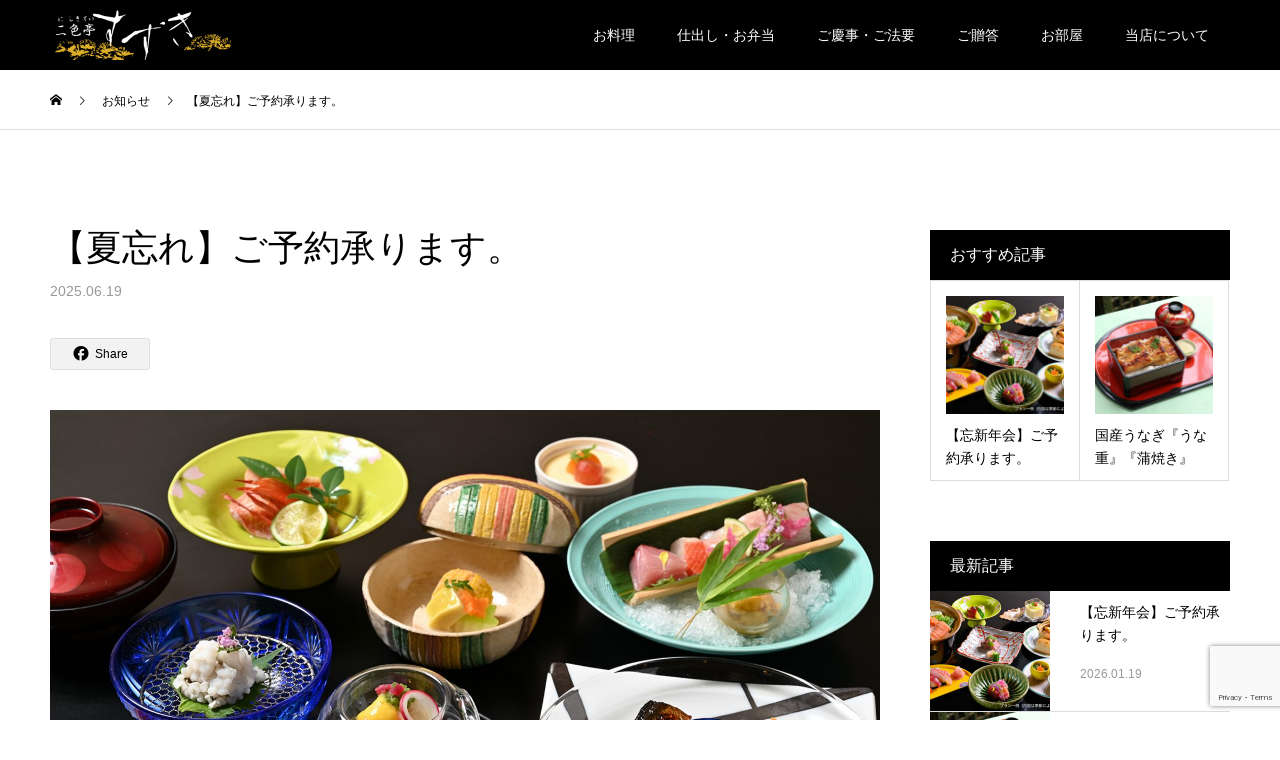

--- FILE ---
content_type: text/html; charset=UTF-8
request_url: https://nishikitei-suzuki.jp/news/natsuwasure_0002/
body_size: 13894
content:
<!DOCTYPE html>
<html lang="ja">
<head>
<meta charset="UTF-8">
<meta name="description" content="「夏忘れ」飲み放題付き特別プラン。お料理プラス2時間飲み放題付きで、6000円・7000円・8000円の3コースをご用意いたしました。感染症予防対策も行っておりますので安心してご利用ください。">
<meta name="viewport" content="width=device-width">
<meta name="format-detection" content="telephone=no">
<title>【夏忘れ】二色亭すずき｜新潟県三条市のご宴会、ご法要、お祝いは「二色亭すずき」 &#8211; 二色亭すずき</title>
<meta name='robots' content='max-image-preview:large' />
<link rel='dns-prefetch' href='//webfonts.sakura.ne.jp' />
<link rel="alternate" type="application/rss+xml" title="二色亭すずき &raquo; フィード" href="https://nishikitei-suzuki.jp/feed/" />
<link rel="alternate" type="application/rss+xml" title="二色亭すずき &raquo; コメントフィード" href="https://nishikitei-suzuki.jp/comments/feed/" />
<link rel="alternate" title="oEmbed (JSON)" type="application/json+oembed" href="https://nishikitei-suzuki.jp/wp-json/oembed/1.0/embed?url=https%3A%2F%2Fnishikitei-suzuki.jp%2Fnews%2Fnatsuwasure_0002%2F" />
<link rel="alternate" title="oEmbed (XML)" type="text/xml+oembed" href="https://nishikitei-suzuki.jp/wp-json/oembed/1.0/embed?url=https%3A%2F%2Fnishikitei-suzuki.jp%2Fnews%2Fnatsuwasure_0002%2F&#038;format=xml" />
<link rel="preconnect" href="https://fonts.googleapis.com">
<link rel="preconnect" href="https://fonts.gstatic.com" crossorigin>
<link href="https://fonts.googleapis.com/css2?family=Noto+Sans+JP:wght@400;600" rel="stylesheet">
<style id='wp-img-auto-sizes-contain-inline-css' type='text/css'>
img:is([sizes=auto i],[sizes^="auto," i]){contain-intrinsic-size:3000px 1500px}
/*# sourceURL=wp-img-auto-sizes-contain-inline-css */
</style>
<style id='wp-emoji-styles-inline-css' type='text/css'>

	img.wp-smiley, img.emoji {
		display: inline !important;
		border: none !important;
		box-shadow: none !important;
		height: 1em !important;
		width: 1em !important;
		margin: 0 0.07em !important;
		vertical-align: -0.1em !important;
		background: none !important;
		padding: 0 !important;
	}
/*# sourceURL=wp-emoji-styles-inline-css */
</style>
<style id='wp-block-library-inline-css' type='text/css'>
:root{--wp-block-synced-color:#7a00df;--wp-block-synced-color--rgb:122,0,223;--wp-bound-block-color:var(--wp-block-synced-color);--wp-editor-canvas-background:#ddd;--wp-admin-theme-color:#007cba;--wp-admin-theme-color--rgb:0,124,186;--wp-admin-theme-color-darker-10:#006ba1;--wp-admin-theme-color-darker-10--rgb:0,107,160.5;--wp-admin-theme-color-darker-20:#005a87;--wp-admin-theme-color-darker-20--rgb:0,90,135;--wp-admin-border-width-focus:2px}@media (min-resolution:192dpi){:root{--wp-admin-border-width-focus:1.5px}}.wp-element-button{cursor:pointer}:root .has-very-light-gray-background-color{background-color:#eee}:root .has-very-dark-gray-background-color{background-color:#313131}:root .has-very-light-gray-color{color:#eee}:root .has-very-dark-gray-color{color:#313131}:root .has-vivid-green-cyan-to-vivid-cyan-blue-gradient-background{background:linear-gradient(135deg,#00d084,#0693e3)}:root .has-purple-crush-gradient-background{background:linear-gradient(135deg,#34e2e4,#4721fb 50%,#ab1dfe)}:root .has-hazy-dawn-gradient-background{background:linear-gradient(135deg,#faaca8,#dad0ec)}:root .has-subdued-olive-gradient-background{background:linear-gradient(135deg,#fafae1,#67a671)}:root .has-atomic-cream-gradient-background{background:linear-gradient(135deg,#fdd79a,#004a59)}:root .has-nightshade-gradient-background{background:linear-gradient(135deg,#330968,#31cdcf)}:root .has-midnight-gradient-background{background:linear-gradient(135deg,#020381,#2874fc)}:root{--wp--preset--font-size--normal:16px;--wp--preset--font-size--huge:42px}.has-regular-font-size{font-size:1em}.has-larger-font-size{font-size:2.625em}.has-normal-font-size{font-size:var(--wp--preset--font-size--normal)}.has-huge-font-size{font-size:var(--wp--preset--font-size--huge)}.has-text-align-center{text-align:center}.has-text-align-left{text-align:left}.has-text-align-right{text-align:right}.has-fit-text{white-space:nowrap!important}#end-resizable-editor-section{display:none}.aligncenter{clear:both}.items-justified-left{justify-content:flex-start}.items-justified-center{justify-content:center}.items-justified-right{justify-content:flex-end}.items-justified-space-between{justify-content:space-between}.screen-reader-text{border:0;clip-path:inset(50%);height:1px;margin:-1px;overflow:hidden;padding:0;position:absolute;width:1px;word-wrap:normal!important}.screen-reader-text:focus{background-color:#ddd;clip-path:none;color:#444;display:block;font-size:1em;height:auto;left:5px;line-height:normal;padding:15px 23px 14px;text-decoration:none;top:5px;width:auto;z-index:100000}html :where(.has-border-color){border-style:solid}html :where([style*=border-top-color]){border-top-style:solid}html :where([style*=border-right-color]){border-right-style:solid}html :where([style*=border-bottom-color]){border-bottom-style:solid}html :where([style*=border-left-color]){border-left-style:solid}html :where([style*=border-width]){border-style:solid}html :where([style*=border-top-width]){border-top-style:solid}html :where([style*=border-right-width]){border-right-style:solid}html :where([style*=border-bottom-width]){border-bottom-style:solid}html :where([style*=border-left-width]){border-left-style:solid}html :where(img[class*=wp-image-]){height:auto;max-width:100%}:where(figure){margin:0 0 1em}html :where(.is-position-sticky){--wp-admin--admin-bar--position-offset:var(--wp-admin--admin-bar--height,0px)}@media screen and (max-width:600px){html :where(.is-position-sticky){--wp-admin--admin-bar--position-offset:0px}}

/*# sourceURL=wp-block-library-inline-css */
</style><style id='global-styles-inline-css' type='text/css'>
:root{--wp--preset--aspect-ratio--square: 1;--wp--preset--aspect-ratio--4-3: 4/3;--wp--preset--aspect-ratio--3-4: 3/4;--wp--preset--aspect-ratio--3-2: 3/2;--wp--preset--aspect-ratio--2-3: 2/3;--wp--preset--aspect-ratio--16-9: 16/9;--wp--preset--aspect-ratio--9-16: 9/16;--wp--preset--color--black: #000000;--wp--preset--color--cyan-bluish-gray: #abb8c3;--wp--preset--color--white: #ffffff;--wp--preset--color--pale-pink: #f78da7;--wp--preset--color--vivid-red: #cf2e2e;--wp--preset--color--luminous-vivid-orange: #ff6900;--wp--preset--color--luminous-vivid-amber: #fcb900;--wp--preset--color--light-green-cyan: #7bdcb5;--wp--preset--color--vivid-green-cyan: #00d084;--wp--preset--color--pale-cyan-blue: #8ed1fc;--wp--preset--color--vivid-cyan-blue: #0693e3;--wp--preset--color--vivid-purple: #9b51e0;--wp--preset--gradient--vivid-cyan-blue-to-vivid-purple: linear-gradient(135deg,rgb(6,147,227) 0%,rgb(155,81,224) 100%);--wp--preset--gradient--light-green-cyan-to-vivid-green-cyan: linear-gradient(135deg,rgb(122,220,180) 0%,rgb(0,208,130) 100%);--wp--preset--gradient--luminous-vivid-amber-to-luminous-vivid-orange: linear-gradient(135deg,rgb(252,185,0) 0%,rgb(255,105,0) 100%);--wp--preset--gradient--luminous-vivid-orange-to-vivid-red: linear-gradient(135deg,rgb(255,105,0) 0%,rgb(207,46,46) 100%);--wp--preset--gradient--very-light-gray-to-cyan-bluish-gray: linear-gradient(135deg,rgb(238,238,238) 0%,rgb(169,184,195) 100%);--wp--preset--gradient--cool-to-warm-spectrum: linear-gradient(135deg,rgb(74,234,220) 0%,rgb(151,120,209) 20%,rgb(207,42,186) 40%,rgb(238,44,130) 60%,rgb(251,105,98) 80%,rgb(254,248,76) 100%);--wp--preset--gradient--blush-light-purple: linear-gradient(135deg,rgb(255,206,236) 0%,rgb(152,150,240) 100%);--wp--preset--gradient--blush-bordeaux: linear-gradient(135deg,rgb(254,205,165) 0%,rgb(254,45,45) 50%,rgb(107,0,62) 100%);--wp--preset--gradient--luminous-dusk: linear-gradient(135deg,rgb(255,203,112) 0%,rgb(199,81,192) 50%,rgb(65,88,208) 100%);--wp--preset--gradient--pale-ocean: linear-gradient(135deg,rgb(255,245,203) 0%,rgb(182,227,212) 50%,rgb(51,167,181) 100%);--wp--preset--gradient--electric-grass: linear-gradient(135deg,rgb(202,248,128) 0%,rgb(113,206,126) 100%);--wp--preset--gradient--midnight: linear-gradient(135deg,rgb(2,3,129) 0%,rgb(40,116,252) 100%);--wp--preset--font-size--small: 13px;--wp--preset--font-size--medium: 20px;--wp--preset--font-size--large: 36px;--wp--preset--font-size--x-large: 42px;--wp--preset--spacing--20: 0.44rem;--wp--preset--spacing--30: 0.67rem;--wp--preset--spacing--40: 1rem;--wp--preset--spacing--50: 1.5rem;--wp--preset--spacing--60: 2.25rem;--wp--preset--spacing--70: 3.38rem;--wp--preset--spacing--80: 5.06rem;--wp--preset--shadow--natural: 6px 6px 9px rgba(0, 0, 0, 0.2);--wp--preset--shadow--deep: 12px 12px 50px rgba(0, 0, 0, 0.4);--wp--preset--shadow--sharp: 6px 6px 0px rgba(0, 0, 0, 0.2);--wp--preset--shadow--outlined: 6px 6px 0px -3px rgb(255, 255, 255), 6px 6px rgb(0, 0, 0);--wp--preset--shadow--crisp: 6px 6px 0px rgb(0, 0, 0);}:where(.is-layout-flex){gap: 0.5em;}:where(.is-layout-grid){gap: 0.5em;}body .is-layout-flex{display: flex;}.is-layout-flex{flex-wrap: wrap;align-items: center;}.is-layout-flex > :is(*, div){margin: 0;}body .is-layout-grid{display: grid;}.is-layout-grid > :is(*, div){margin: 0;}:where(.wp-block-columns.is-layout-flex){gap: 2em;}:where(.wp-block-columns.is-layout-grid){gap: 2em;}:where(.wp-block-post-template.is-layout-flex){gap: 1.25em;}:where(.wp-block-post-template.is-layout-grid){gap: 1.25em;}.has-black-color{color: var(--wp--preset--color--black) !important;}.has-cyan-bluish-gray-color{color: var(--wp--preset--color--cyan-bluish-gray) !important;}.has-white-color{color: var(--wp--preset--color--white) !important;}.has-pale-pink-color{color: var(--wp--preset--color--pale-pink) !important;}.has-vivid-red-color{color: var(--wp--preset--color--vivid-red) !important;}.has-luminous-vivid-orange-color{color: var(--wp--preset--color--luminous-vivid-orange) !important;}.has-luminous-vivid-amber-color{color: var(--wp--preset--color--luminous-vivid-amber) !important;}.has-light-green-cyan-color{color: var(--wp--preset--color--light-green-cyan) !important;}.has-vivid-green-cyan-color{color: var(--wp--preset--color--vivid-green-cyan) !important;}.has-pale-cyan-blue-color{color: var(--wp--preset--color--pale-cyan-blue) !important;}.has-vivid-cyan-blue-color{color: var(--wp--preset--color--vivid-cyan-blue) !important;}.has-vivid-purple-color{color: var(--wp--preset--color--vivid-purple) !important;}.has-black-background-color{background-color: var(--wp--preset--color--black) !important;}.has-cyan-bluish-gray-background-color{background-color: var(--wp--preset--color--cyan-bluish-gray) !important;}.has-white-background-color{background-color: var(--wp--preset--color--white) !important;}.has-pale-pink-background-color{background-color: var(--wp--preset--color--pale-pink) !important;}.has-vivid-red-background-color{background-color: var(--wp--preset--color--vivid-red) !important;}.has-luminous-vivid-orange-background-color{background-color: var(--wp--preset--color--luminous-vivid-orange) !important;}.has-luminous-vivid-amber-background-color{background-color: var(--wp--preset--color--luminous-vivid-amber) !important;}.has-light-green-cyan-background-color{background-color: var(--wp--preset--color--light-green-cyan) !important;}.has-vivid-green-cyan-background-color{background-color: var(--wp--preset--color--vivid-green-cyan) !important;}.has-pale-cyan-blue-background-color{background-color: var(--wp--preset--color--pale-cyan-blue) !important;}.has-vivid-cyan-blue-background-color{background-color: var(--wp--preset--color--vivid-cyan-blue) !important;}.has-vivid-purple-background-color{background-color: var(--wp--preset--color--vivid-purple) !important;}.has-black-border-color{border-color: var(--wp--preset--color--black) !important;}.has-cyan-bluish-gray-border-color{border-color: var(--wp--preset--color--cyan-bluish-gray) !important;}.has-white-border-color{border-color: var(--wp--preset--color--white) !important;}.has-pale-pink-border-color{border-color: var(--wp--preset--color--pale-pink) !important;}.has-vivid-red-border-color{border-color: var(--wp--preset--color--vivid-red) !important;}.has-luminous-vivid-orange-border-color{border-color: var(--wp--preset--color--luminous-vivid-orange) !important;}.has-luminous-vivid-amber-border-color{border-color: var(--wp--preset--color--luminous-vivid-amber) !important;}.has-light-green-cyan-border-color{border-color: var(--wp--preset--color--light-green-cyan) !important;}.has-vivid-green-cyan-border-color{border-color: var(--wp--preset--color--vivid-green-cyan) !important;}.has-pale-cyan-blue-border-color{border-color: var(--wp--preset--color--pale-cyan-blue) !important;}.has-vivid-cyan-blue-border-color{border-color: var(--wp--preset--color--vivid-cyan-blue) !important;}.has-vivid-purple-border-color{border-color: var(--wp--preset--color--vivid-purple) !important;}.has-vivid-cyan-blue-to-vivid-purple-gradient-background{background: var(--wp--preset--gradient--vivid-cyan-blue-to-vivid-purple) !important;}.has-light-green-cyan-to-vivid-green-cyan-gradient-background{background: var(--wp--preset--gradient--light-green-cyan-to-vivid-green-cyan) !important;}.has-luminous-vivid-amber-to-luminous-vivid-orange-gradient-background{background: var(--wp--preset--gradient--luminous-vivid-amber-to-luminous-vivid-orange) !important;}.has-luminous-vivid-orange-to-vivid-red-gradient-background{background: var(--wp--preset--gradient--luminous-vivid-orange-to-vivid-red) !important;}.has-very-light-gray-to-cyan-bluish-gray-gradient-background{background: var(--wp--preset--gradient--very-light-gray-to-cyan-bluish-gray) !important;}.has-cool-to-warm-spectrum-gradient-background{background: var(--wp--preset--gradient--cool-to-warm-spectrum) !important;}.has-blush-light-purple-gradient-background{background: var(--wp--preset--gradient--blush-light-purple) !important;}.has-blush-bordeaux-gradient-background{background: var(--wp--preset--gradient--blush-bordeaux) !important;}.has-luminous-dusk-gradient-background{background: var(--wp--preset--gradient--luminous-dusk) !important;}.has-pale-ocean-gradient-background{background: var(--wp--preset--gradient--pale-ocean) !important;}.has-electric-grass-gradient-background{background: var(--wp--preset--gradient--electric-grass) !important;}.has-midnight-gradient-background{background: var(--wp--preset--gradient--midnight) !important;}.has-small-font-size{font-size: var(--wp--preset--font-size--small) !important;}.has-medium-font-size{font-size: var(--wp--preset--font-size--medium) !important;}.has-large-font-size{font-size: var(--wp--preset--font-size--large) !important;}.has-x-large-font-size{font-size: var(--wp--preset--font-size--x-large) !important;}
/*# sourceURL=global-styles-inline-css */
</style>

<style id='classic-theme-styles-inline-css' type='text/css'>
/*! This file is auto-generated */
.wp-block-button__link{color:#fff;background-color:#32373c;border-radius:9999px;box-shadow:none;text-decoration:none;padding:calc(.667em + 2px) calc(1.333em + 2px);font-size:1.125em}.wp-block-file__button{background:#32373c;color:#fff;text-decoration:none}
/*# sourceURL=/wp-includes/css/classic-themes.min.css */
</style>
<link rel='stylesheet' id='contact-form-7-css' href='https://nishikitei-suzuki.jp/wp-content/plugins/contact-form-7/includes/css/styles.css?ver=6.1.4' type='text/css' media='all' />
<link rel='stylesheet' id='kadan-slick-css' href='https://nishikitei-suzuki.jp/wp-content/themes/kadan_tcd056/assets/css/slick.min.css?ver=6.9' type='text/css' media='all' />
<link rel='stylesheet' id='kadan-slick-theme-css' href='https://nishikitei-suzuki.jp/wp-content/themes/kadan_tcd056/assets/css/slick-theme.min.css?ver=6.9' type='text/css' media='all' />
<link rel='stylesheet' id='kadan-style-css' href='https://nishikitei-suzuki.jp/wp-content/themes/kadan_tcd056/style.css?ver=2.1.2' type='text/css' media='all' />
<link rel='stylesheet' id='design-plus-css' href='https://nishikitei-suzuki.jp/wp-content/themes/kadan_tcd056/assets/css/design-plus.css?ver=2.1.2' type='text/css' media='all' />
<link rel='stylesheet' id='kadan-sns-css-css' href='https://nishikitei-suzuki.jp/wp-content/themes/kadan_tcd056/assets/css/sns-button.css?ver=1' type='text/css' media='all' />
<style>:root {
  --tcd-font-type1: Arial,"Hiragino Sans","Yu Gothic Medium","Meiryo",sans-serif;
  --tcd-font-type2: "Times New Roman",Times,"Yu Mincho","游明朝","游明朝体","Hiragino Mincho Pro",serif;
  --tcd-font-type3: Palatino,"Yu Kyokasho","游教科書体","UD デジタル 教科書体 N","游明朝","游明朝体","Hiragino Mincho Pro","Meiryo",serif;
  --tcd-font-type-logo: "Noto Sans JP",sans-serif;
}</style>
<script type="text/javascript" src="https://nishikitei-suzuki.jp/wp-includes/js/jquery/jquery.min.js?ver=3.7.1" id="jquery-core-js"></script>
<script type="text/javascript" src="https://nishikitei-suzuki.jp/wp-includes/js/jquery/jquery-migrate.min.js?ver=3.4.1" id="jquery-migrate-js"></script>
<script type="text/javascript" src="//webfonts.sakura.ne.jp/js/sakurav3.js?fadein=0&amp;ver=3.1.4" id="typesquare_std-js"></script>
<script type="text/javascript" src="https://nishikitei-suzuki.jp/wp-content/themes/kadan_tcd056/assets/js/slick.min.js?ver=2.1.2" id="kadan-slick-js"></script>
<link rel="https://api.w.org/" href="https://nishikitei-suzuki.jp/wp-json/" /><link rel="alternate" title="JSON" type="application/json" href="https://nishikitei-suzuki.jp/wp-json/wp/v2/news/461" /><link rel="canonical" href="https://nishikitei-suzuki.jp/news/natsuwasure_0002/" />
<link rel='shortlink' href='https://nishikitei-suzuki.jp/?p=461' />
<style>
.c-comment__form-submit:hover,.c-pw__btn:hover,.p-article01__cat:hover,.p-article11__cat:hover,.p-block02 .slick-arrow:hover,.p-block03 .slick-arrow:hover,.p-cb__item-btn a:hover,.p-entry__cat:hover,.p-entry__date,.p-index-news__topic-pager-item.is-active a,.p-index-news__topic-pager-item a:hover,.p-nav02__item a:hover,.p-readmore__btn:hover,.p-page-links > span,.p-pagetop a:hover,.p-page-links a:hover,.p-pager__item a:hover,.p-pager__item span,.p-post-list03 .slick-arrow:hover,.p-recommended-plan__btn a:hover{background: #660000}.p-article01__title a:hover,.p-article02:hover .p-article02__title,.p-article03:hover .p-article03__title,.p-article06__title a:hover,.p-article08:hover .p-article08__title,.p-article10__title a:hover,.p-breadcrumb a:hover,.p-room-meta dt,.p-section-nav__item:hover .p-section-nav__item-title,.p-social-nav__item a:hover,.p-spring-info dt,.p-vertical{color: #660000}.c-pw__btn,.p-entry__cat,.p-article01__cat,.p-article11__cat,.p-block02 .slick-arrow,.p-block03 .slick-arrow,.p-cb__item-btn a,.p-copyright,.p-headline,.p-nav02__item a,.p-readmore__btn,.p-page-links a,.p-pager__item a,.p-post-list03 .slick-arrow,.p-recommended-plan__btn a,.p-widget__title,.widget_block .wp-block-heading{background: #000000}.p-entry__body a,.custom-html-widget a,body.page-tcd-template .l-main a:not(.p-btn){color: #660000}body{font-family: var(--tcd-font-type1)}.rich_font_logo{font-family: var(--tcd-font-type-logo);font-weight: bold}.c-logo,.p-entry__title,.p-page-header__headline,.p-index-blog__title,.p-index-news__col-title,.p-index-slider__item-title,.p-page-header__title,.p-archive-header__title,.p-plan__title,.p-recommended-plan__title,.p-section-header__title,.p-section-header__headline,.p-vertical,.p-vertical-block,.p-visual__title{font-family: var(--tcd-font-type2)}.p-page-header__title{transition-delay: 3s}.p-hover-effect--type1:hover img{-webkit-transform: scale(1.2);transform: scale(1.2)}.l-header{background: rgba(0, 0, 0, 1)}.p-global-nav a{color: #ffffff}.p-global-nav a:hover{background: #660000;color: #ffffff}.p-global-nav .sub-menu a{background: #111111;color: #ffffff}.p-global-nav .sub-menu a:hover{background: #660000;color: #ffffff}.p-footer-slider{background: #f4f1ed}.p-info{color: #000000}.p-info__logo{font-size: 25px}.p-info__btn{background: #000000;color: #ffffff}.p-info__btn:hover{background: #660000;color: #ffffff}.p-footer-nav{background: #660000;color: #ffffff}.p-footer-nav a{color: #ffffff}.p-footer-nav a:hover{color: #ffbfbf}.p-entry__title{font-size: 36px}.p-entry__body{font-size: 16px}.p-headline__link:hover{color: #c6c6c6}@media screen and (max-width: 991px) {.p-global-nav{background: rgba(0,0,0, 1)}.p-global-nav a,.p-global-nav a:hover,.p-global-nav .sub-menu a,.p-global-nav .sub-menu a:hover{color: #ffffff}.p-global-nav .menu-item-has-children > a > .sub-menu-toggle::before{border-color: #ffffff}}.c-load--type1 { border: 3px solid rgba(102, 0, 0, 0.2); border-top-color: #660000; }
/*　フッター文字拡大　*/
.p-info__text span { font-size: 28px; }

/*　トップページヒーローヘッダー　画像スライダーの文字に影付け　*/
.p-index-slider__item-desc{ color:inherit; text-shadow:3px 3px 12px black !important; }
.p-index-slider__item-title{ color:inherit; text-shadow:3px 3px 12px black !important; }

/*　フォント　*/
.tx_fo_12 { font-size:12px; }</style>
<link rel="stylesheet" href="https://nishikitei-suzuki.jp/wp-content/themes/kadan_tcd056/pagebuilder/assets/css/pagebuilder.css?ver=1.6.3">
<style type="text/css">
.tcd-pb-row.row1 { margin-bottom:30px; background-color:#ffffff; }
.tcd-pb-row.row1 .tcd-pb-col.col1 { width:100%; }
.tcd-pb-row.row1 .tcd-pb-col.col1 .tcd-pb-widget.widget1 { margin-bottom:30px; }
@media only screen and (max-width:767px) {
  .tcd-pb-row.row1 { margin-bottom:30px; }
  .tcd-pb-row.row1 .tcd-pb-col.col1 .tcd-pb-widget.widget1 { margin-bottom:30px; }
}
.tcd-pb-row.row2 { margin-bottom:30px; background-color:#ffffff; }
.tcd-pb-row.row2 .tcd-pb-col.col1 { width:100%; }
.tcd-pb-row.row2 .tcd-pb-col.col1 .tcd-pb-widget.widget1 { margin-bottom:30px; }
@media only screen and (max-width:767px) {
  .tcd-pb-row.row2 { margin-bottom:30px; }
  .tcd-pb-row.row2 .tcd-pb-col.col1 .tcd-pb-widget.widget1 { margin-bottom:30px; }
}
.tcd-pb-row.row1 .tcd-pb-col.col1 .tcd-pb-widget.widget1 .pb_headline { color: #333333; font-size: 20px; text-align: left;  }
@media only screen and (max-width: 767px) {
  .tcd-pb-row.row1 .tcd-pb-col.col1 .tcd-pb-widget.widget1 .pb_headline { font-size: 20px; text-align: left;  }
}
</style>

<link rel="icon" href="https://nishikitei-suzuki.jp/wp-content/uploads/2021/03/cropped-siteicon-32x32.png" sizes="32x32" />
<link rel="icon" href="https://nishikitei-suzuki.jp/wp-content/uploads/2021/03/cropped-siteicon-192x192.png" sizes="192x192" />
<link rel="apple-touch-icon" href="https://nishikitei-suzuki.jp/wp-content/uploads/2021/03/cropped-siteicon-180x180.png" />
<meta name="msapplication-TileImage" content="https://nishikitei-suzuki.jp/wp-content/uploads/2021/03/cropped-siteicon-270x270.png" />
<!-- Global site tag (gtag.js) - Google Analytics -->
<script async src="https://www.googletagmanager.com/gtag/js?id=UA-43081492-1"></script>
<script>
  window.dataLayer = window.dataLayer || [];
  function gtag(){dataLayer.push(arguments);}
  gtag('js', new Date());

  gtag('config', 'UA-43081492-1');
</script>
</head>
<body class="wp-singular news-template-default single single-news postid-461 wp-embed-responsive wp-theme-kadan_tcd056 ">
<div id="site_loader_overlay">
  <div id="site_loader_animation" class="c-load--type1">
      </div>
</div>
<div id="site_wrap">
<header id="js-header" class="l-header">
  <div class="l-header__inner l-inner">
    <div class="l-header__logo c-logo">
            <a href="https://nishikitei-suzuki.jp/">
        <img src="https://nishikitei-suzuki.jp/wp-content/uploads/2021/01/logo01.png" alt="二色亭すずき" width="181" height="50">
      </a>
          </div>
    <a href="#" id="js-menu-btn" class="p-menu-btn c-menu-btn"></a>
    		<nav id="js-global-nav" class="p-global-nav"><ul class="menu"><li id="menu-item-103" class="menu-item menu-item-type-custom menu-item-object-custom menu-item-has-children menu-item-103"><a href="https://nishikitei-suzuki.jp/ryori/">お料理<span class="sub-menu-toggle"></span></a>
<ul class="sub-menu">
	<li id="menu-item-262" class="menu-item menu-item-type-post_type menu-item-object-plan menu-item-262"><a href="https://nishikitei-suzuki.jp/ryori/kaiseki/">会席料理<span class="sub-menu-toggle"></span></a></li>
	<li id="menu-item-367" class="menu-item menu-item-type-post_type menu-item-object-page menu-item-has-children menu-item-367"><a href="https://nishikitei-suzuki.jp/kiwami/">すずきの『極み』<span class="sub-menu-toggle"></span></a>
	<ul class="sub-menu">
		<li id="menu-item-369" class="menu-item menu-item-type-custom menu-item-object-custom menu-item-369"><a href="https://nishikitei-suzuki.jp/ryori/hamo/">鱧（はも）づくしコース<span class="sub-menu-toggle"></span></a></li>
		<li id="menu-item-370" class="menu-item menu-item-type-custom menu-item-object-custom menu-item-370"><a href="https://nishikitei-suzuki.jp/ryori/suppon/">丸鍋付きすっぽんコース<span class="sub-menu-toggle"></span></a></li>
		<li id="menu-item-371" class="menu-item menu-item-type-custom menu-item-object-custom menu-item-371"><a href="https://nishikitei-suzuki.jp/ryori/fugu/">ふぐ鍋コース<span class="sub-menu-toggle"></span></a></li>
	</ul>
</li>
	<li id="menu-item-267" class="menu-item menu-item-type-post_type menu-item-object-plan menu-item-267"><a href="https://nishikitei-suzuki.jp/ryori/nomihodai/">飲み放題付き特別プラン<span class="sub-menu-toggle"></span></a></li>
</ul>
</li>
<li id="menu-item-157" class="menu-item menu-item-type-post_type menu-item-object-page menu-item-has-children menu-item-157"><a href="https://nishikitei-suzuki.jp/sidashi/">仕出し・お弁当<span class="sub-menu-toggle"></span></a>
<ul class="sub-menu">
	<li id="menu-item-291" class="menu-item menu-item-type-post_type menu-item-object-news menu-item-291"><a href="https://nishikitei-suzuki.jp/news/shokado_0005/">松花堂弁当<span class="sub-menu-toggle"></span></a></li>
	<li id="menu-item-292" class="menu-item menu-item-type-post_type menu-item-object-news menu-item-292"><a href="https://nishikitei-suzuki.jp/news/oribako_0006/">折り箱弁当<span class="sub-menu-toggle"></span></a></li>
	<li id="menu-item-293" class="menu-item menu-item-type-post_type menu-item-object-news menu-item-293"><a href="https://nishikitei-suzuki.jp/news/oodoburu_0007/">オードブル<span class="sub-menu-toggle"></span></a></li>
	<li id="menu-item-294" class="menu-item menu-item-type-post_type menu-item-object-news menu-item-294"><a href="https://nishikitei-suzuki.jp/news/sabamisosusi_0004/">鯖味噌寿し<span class="sub-menu-toggle"></span></a></li>
	<li id="menu-item-295" class="menu-item menu-item-type-post_type menu-item-object-news menu-item-295"><a href="https://nishikitei-suzuki.jp/news/maturi_0008/">祭折　鯛・鱒弁当<span class="sub-menu-toggle"></span></a></li>
	<li id="menu-item-395" class="menu-item menu-item-type-post_type menu-item-object-post menu-item-395"><a href="https://nishikitei-suzuki.jp/take_out/unagi/unagi_0001/">国産うなぎ『うな重』『蒲焼き』<span class="sub-menu-toggle"></span></a></li>
</ul>
</li>
<li id="menu-item-143" class="menu-item menu-item-type-post_type menu-item-object-page menu-item-has-children menu-item-143"><a href="https://nishikitei-suzuki.jp/gokeiji_hoyo/">ご慶事・ご法要<span class="sub-menu-toggle"></span></a>
<ul class="sub-menu">
	<li id="menu-item-136" class="menu-item menu-item-type-post_type menu-item-object-page menu-item-has-children menu-item-136"><a href="https://nishikitei-suzuki.jp/oiwai/">ご慶事・お祝い<span class="sub-menu-toggle"></span></a>
	<ul class="sub-menu">
		<li id="menu-item-351" class="menu-item menu-item-type-post_type menu-item-object-post menu-item-351"><a href="https://nishikitei-suzuki.jp/gokeiji_hoyo/oiwai/oiwai_ryori_0005/">お祝い料理<span class="sub-menu-toggle"></span></a></li>
		<li id="menu-item-352" class="menu-item menu-item-type-post_type menu-item-object-post menu-item-352"><a href="https://nishikitei-suzuki.jp/gokeiji_hoyo/oiwai/okuizome_0003/">お食い初め<span class="sub-menu-toggle"></span></a></li>
		<li id="menu-item-350" class="menu-item menu-item-type-post_type menu-item-object-post menu-item-350"><a href="https://nishikitei-suzuki.jp/gokeiji_hoyo/oiwai/yuino_0006/">ご結納・家族婚<span class="sub-menu-toggle"></span></a></li>
		<li id="menu-item-333" class="menu-item menu-item-type-post_type menu-item-object-page menu-item-333"><a href="https://nishikitei-suzuki.jp/oiwai/child_oiwai/">豆知識／お子様のお祝い<span class="sub-menu-toggle"></span></a></li>
		<li id="menu-item-334" class="menu-item menu-item-type-post_type menu-item-object-page menu-item-334"><a href="https://nishikitei-suzuki.jp/oiwai/chojyu_iwai/">豆知識／還暦・長寿祝い<span class="sub-menu-toggle"></span></a></li>
	</ul>
</li>
	<li id="menu-item-140" class="menu-item menu-item-type-post_type menu-item-object-page menu-item-has-children menu-item-140"><a href="https://nishikitei-suzuki.jp/hoyo/">ご法要<span class="sub-menu-toggle"></span></a>
	<ul class="sub-menu">
		<li id="menu-item-312" class="menu-item menu-item-type-post_type menu-item-object-page menu-item-312"><a href="https://nishikitei-suzuki.jp/hoyo/hoyo_knowledge/">法要豆知識<span class="sub-menu-toggle"></span></a></li>
	</ul>
</li>
</ul>
</li>
<li id="menu-item-166" class="menu-item menu-item-type-post_type menu-item-object-page menu-item-166"><a href="https://nishikitei-suzuki.jp/gift/">ご贈答<span class="sub-menu-toggle"></span></a></li>
<li id="menu-item-189" class="menu-item menu-item-type-post_type menu-item-object-page menu-item-189"><a href="https://nishikitei-suzuki.jp/room/">お部屋<span class="sub-menu-toggle"></span></a></li>
<li id="menu-item-91" class="menu-item menu-item-type-post_type menu-item-object-page menu-item-has-children menu-item-91"><a href="https://nishikitei-suzuki.jp/about/">当店について<span class="sub-menu-toggle"></span></a>
<ul class="sub-menu">
	<li id="menu-item-223" class="menu-item menu-item-type-post_type menu-item-object-page menu-item-223"><a href="https://nishikitei-suzuki.jp/map_01/">アクセス<span class="sub-menu-toggle"></span></a></li>
	<li id="menu-item-188" class="menu-item menu-item-type-post_type menu-item-object-page menu-item-188"><a href="https://nishikitei-suzuki.jp/contact/">お問い合わせ・ご予約<span class="sub-menu-toggle"></span></a></li>
	<li id="menu-item-233" class="menu-item menu-item-type-custom menu-item-object-custom menu-item-233"><a href="https://nishikitei.buyshop.jp/">通販サイト<span class="sub-menu-toggle"></span></a></li>
	<li id="menu-item-360" class="menu-item menu-item-type-custom menu-item-object-custom menu-item-360"><a href="https://nishikitei-suzuki.jp/news/virus_0009/">感染症予防について<span class="sub-menu-toggle"></span></a></li>
</ul>
</li>
</ul></nav>      </div>
</header>
<main class="l-main" role="main">
  <div class="p-breadcrumb c-breadcrumb">
<ol class="p-breadcrumb__inner l-inner" itemscope itemtype="https://schema.org/BreadcrumbList">
<li class="p-breadcrumb__item c-breadcrumb__item c-breadcrumb__item--home" itemprop="itemListElement" itemscope itemtype="https://schema.org/ListItem">
<a href="https://nishikitei-suzuki.jp/" itemprop="item">
<span itemprop="name">HOME</span>
</a>
<meta itemprop="position" content="1">
</li>
<li class="p-breadcrumb__item c-breadcrumb__item" itemprop="itemListElement" itemscope itemtype="https://schema.org/ListItem">
<a href="https://nishikitei-suzuki.jp/news/" itemprop="item">
<span itemprop="name">お知らせ</span>
</a>
<meta itemprop="position" content="2">
</li>
<li class="p-breadcrumb__item c-breadcrumb__item" itemprop="itemListElement" itemscope itemtype="https://schema.org/ListItem"><span itemprop="name">【夏忘れ】ご予約承ります。</span><meta itemprop="position" content="3"></li>
</ol>
</div>
  <div class="l-contents l-inner">
    <div class="l-primary">
              <article class="p-entry">
			  <header class="p-entry__header p-entry__header--news">
					<h1 class="p-entry__title">【夏忘れ】ご予約承ります。</h1>
                    <time class="p-entry__date" datetime="2025-06-19">2025.06.19</time>
          				</header>
        <div class="single_share">
<div class="share-type2 share-top">
 
	<div class="sns">
		<ul class="type2 clearfix">
			<li class="facebook">
				<a href="//www.facebook.com/sharer/sharer.php?u=https://nishikitei-suzuki.jp/news/natsuwasure_0002/&amp;t=%E3%80%90%E5%A4%8F%E5%BF%98%E3%82%8C%E3%80%91%E3%81%94%E4%BA%88%E7%B4%84%E6%89%BF%E3%82%8A%E3%81%BE%E3%81%99%E3%80%82" class="facebook-btn-icon-link" target="blank" rel="nofollow"><i class="icon-facebook"></i><span class="ttl">Share</span><span class="share-count"></span></a>
			</li>
		</ul>
	</div>
</div>
</div>        				<div class="p-entry__img">
          <img width="1660" height="1120" src="https://nishikitei-suzuki.jp/wp-content/uploads/2021/01/kaiseki_02-1.jpg" class="attachment-full size-full wp-post-image" alt="二色亭すずきの会席料理" decoding="async" fetchpriority="high" srcset="https://nishikitei-suzuki.jp/wp-content/uploads/2021/01/kaiseki_02-1.jpg 1660w, https://nishikitei-suzuki.jp/wp-content/uploads/2021/01/kaiseki_02-1-300x202.jpg 300w, https://nishikitei-suzuki.jp/wp-content/uploads/2021/01/kaiseki_02-1-1024x691.jpg 1024w, https://nishikitei-suzuki.jp/wp-content/uploads/2021/01/kaiseki_02-1-768x518.jpg 768w, https://nishikitei-suzuki.jp/wp-content/uploads/2021/01/kaiseki_02-1-1536x1036.jpg 1536w" sizes="(max-width: 1660px) 100vw, 1660px" />        </div>
                				<div class="p-entry__body">
          <div id="tcd-pb-wrap">
 <div class="tcd-pb-row row1">
  <div class="tcd-pb-row-inner clearfix">
   <div class="tcd-pb-col col1">
    <div class="tcd-pb-widget widget1 pb-widget-headline">
<h2 class="pb_headline pb_font_family_1">『夏忘れ』飲み放題付き特別プラン　ご予約承ります。</h2>    </div>
   </div>
  </div>
 </div>
 <div class="tcd-pb-row row2">
  <div class="tcd-pb-row-inner clearfix">
   <div class="tcd-pb-col col1">
    <div class="tcd-pb-widget widget1 pb-widget-editor">
<h4 class="style4a">夏忘れ</h4>
<p>期間限定の飲み放題付き特別プランをご用意しております。<br />
料理は食べやすいように大皿盛り合わせではなく銘々でお出しいたします。<br />
■夏忘れ（7～8月）</p>
<h4 class="style4b">コース内容</h4>
<p>お料理＋2時間飲み放題</p>
<h4 class="style4b">飲み放題メニュー</h4>
<ul>
<li>生ビール/日本酒/冷酒</li>
<li>ワイン（赤/白）</li>
<li>ウイスキー</li>
<li>梅酒/ハイボール/焼酎</li>
<li>チューハイ（4種）</li>
<li>ノンアルコールサワー（5種）</li>
<li>ソフトドリンク（4種）</li>
<li>ノンアルコールビール</li>
</ul>
<h4 class="style4b">料金</h4>
<p>お一人様6,000円・7,000円・8,000円<br />
（表示料金には、お料理・飲み放題・消費税・席料・サービス料が含まれています。）<br />
※写真は8,000円の例でございます。</p>
<h4 class="style4b">その他</h4>
<ul>
<li>4名様より承ります。</li>
<li>送迎バスもございます。</li>
<li>大駐車場完備です。30台駐車可能です。</li>
<li>ご要望に応じて、テーブル・イス席もご用意いたします。</li>
</ul>
    </div>
   </div>
  </div>
 </div>
</div>
        </div>
        <div class="single_share">
<div class="share-type2 share-btm">
 
	<div class="sns">
		<ul class="type2 clearfix">
			<li class="facebook">
				<a href="//www.facebook.com/sharer/sharer.php?u=https://nishikitei-suzuki.jp/news/natsuwasure_0002/&amp;t=%E3%80%90%E5%A4%8F%E5%BF%98%E3%82%8C%E3%80%91%E3%81%94%E4%BA%88%E7%B4%84%E6%89%BF%E3%82%8A%E3%81%BE%E3%81%99%E3%80%82" class="facebook-btn-icon-link" target="blank" rel="nofollow"><i class="icon-facebook"></i><span class="ttl">Share</span><span class="share-count"></span></a>
			</li>
		</ul>
	</div>
</div>
</div>      </article>
            <ul class="p-nav01 c-nav01">
    	  <li class="p-nav01__item p-nav01__item--prev c-nav01__item"> 
    	    <a href="https://nishikitei-suzuki.jp/news/oodoburu_0023/" class="p-hover-effect--type1" data-prev="前の記事">
                        <div class="p-nav01__item-img">
              <img width="240" height="240" src="https://nishikitei-suzuki.jp/wp-content/uploads/2021/10/oodoburu_10-240x240.jpg" class="attachment-size3 size-size3 wp-post-image" alt="お盆のオードブル" decoding="async" loading="lazy" srcset="https://nishikitei-suzuki.jp/wp-content/uploads/2021/10/oodoburu_10-240x240.jpg 240w, https://nishikitei-suzuki.jp/wp-content/uploads/2021/10/oodoburu_10-300x300.jpg 300w, https://nishikitei-suzuki.jp/wp-content/uploads/2021/10/oodoburu_10-150x150.jpg 150w, https://nishikitei-suzuki.jp/wp-content/uploads/2021/10/oodoburu_10-768x768.jpg 768w, https://nishikitei-suzuki.jp/wp-content/uploads/2021/10/oodoburu_10-500x500.jpg 500w, https://nishikitei-suzuki.jp/wp-content/uploads/2021/10/oodoburu_10-416x416.jpg 416w, https://nishikitei-suzuki.jp/wp-content/uploads/2021/10/oodoburu_10-594x594.jpg 594w, https://nishikitei-suzuki.jp/wp-content/uploads/2021/10/oodoburu_10-120x120.jpg 120w, https://nishikitei-suzuki.jp/wp-content/uploads/2021/10/oodoburu_10.jpg 927w" sizes="auto, (max-width: 240px) 100vw, 240px" />            </div>
                        <span class="p-nav01__item-title">【お盆のオードブル】テイクアウトでど...</span>
          </a>
          </li>
    	  <li class="p-nav01__item p-nav01__item--next c-nav01__item"> 
    	    <a href="https://nishikitei-suzuki.jp/news/oodoburu_0017/" class="p-hover-effect--type1" data-next="次の記事">
            <span class="p-nav01__item-title">【年越しオードブル】ご家族の年越しに...</span>
                        <div class="p-nav01__item-img">
              <img width="240" height="240" src="https://nishikitei-suzuki.jp/wp-content/uploads/2021/02/oodoburu_04-240x240.jpg" class="attachment-size3 size-size3 wp-post-image" alt="二色亭すずきの年越しオードブル" decoding="async" loading="lazy" srcset="https://nishikitei-suzuki.jp/wp-content/uploads/2021/02/oodoburu_04-240x240.jpg 240w, https://nishikitei-suzuki.jp/wp-content/uploads/2021/02/oodoburu_04-300x300.jpg 300w, https://nishikitei-suzuki.jp/wp-content/uploads/2021/02/oodoburu_04-1024x1024.jpg 1024w, https://nishikitei-suzuki.jp/wp-content/uploads/2021/02/oodoburu_04-150x150.jpg 150w, https://nishikitei-suzuki.jp/wp-content/uploads/2021/02/oodoburu_04-768x768.jpg 768w, https://nishikitei-suzuki.jp/wp-content/uploads/2021/02/oodoburu_04-1536x1536.jpg 1536w, https://nishikitei-suzuki.jp/wp-content/uploads/2021/02/oodoburu_04-500x500.jpg 500w, https://nishikitei-suzuki.jp/wp-content/uploads/2021/02/oodoburu_04-416x416.jpg 416w, https://nishikitei-suzuki.jp/wp-content/uploads/2021/02/oodoburu_04-594x594.jpg 594w, https://nishikitei-suzuki.jp/wp-content/uploads/2021/02/oodoburu_04-120x120.jpg 120w, https://nishikitei-suzuki.jp/wp-content/uploads/2021/02/oodoburu_04.jpg 1800w" sizes="auto, (max-width: 240px) 100vw, 240px" />            </div>
                      </a>
          </li>
			</ul>
      			<section>
        <div class="p-headline mb0">
          <h2>お知らせ</h2>
          <a href="https://nishikitei-suzuki.jp/news/" class="p-headline__link">お知らせ一覧</a>
        </div>
				<ul class="p-latest-news">
                    <li class="p-latest-news__item p-article08">
            <a href="https://nishikitei-suzuki.jp/news/oodoburu_0017/">
                            <time datetime="2025-10-18" class="p-article08__date">2025.10.18</time>
                            <h3 class="p-article08__title">【年越しオードブル】ご家族の年越しに、おせちに、お年始のお客様のおもて...</h3>
            </a>
          </li>
                    <li class="p-latest-news__item p-article08">
            <a href="https://nishikitei-suzuki.jp/news/natsuwasure_0002/">
                            <time datetime="2025-06-19" class="p-article08__date">2025.06.19</time>
                            <h3 class="p-article08__title">【夏忘れ】ご予約承ります。</h3>
            </a>
          </li>
                    <li class="p-latest-news__item p-article08">
            <a href="https://nishikitei-suzuki.jp/news/oodoburu_0023/">
                            <time datetime="2025-06-19" class="p-article08__date">2025.06.19</time>
                            <h3 class="p-article08__title">【お盆のオードブル】テイクアウトでどうぞ！</h3>
            </a>
          </li>
                    <li class="p-latest-news__item p-article08">
            <a href="https://nishikitei-suzuki.jp/news/maturi_0008/">
                            <time datetime="2025-04-16" class="p-article08__date">2025.04.16</time>
                            <h3 class="p-article08__title">毎年大好評！！『祭折　鯛・鱒弁当』　三条祭り（5/14・15）の2日間...</h3>
            </a>
          </li>
                    <li class="p-latest-news__item p-article08">
            <a href="https://nishikitei-suzuki.jp/news/kansogei_0002/">
                            <time datetime="2025-01-09" class="p-article08__date">2025.01.09</time>
                            <h3 class="p-article08__title">【歓送迎会】ご予約承ります。</h3>
            </a>
          </li>
                    <li class="p-latest-news__item p-article08">
            <a href="https://nishikitei-suzuki.jp/news/ryorikoza_0021/">
                            <time datetime="2024-05-04" class="p-article08__date">2024.05.04</time>
                            <h3 class="p-article08__title">【YouTube】三条市の「ミニ料理講座」でカレイの煮付けのコツを紹介...</h3>
            </a>
          </li>
                    <li class="p-latest-news__item p-article08">
            <a href="https://nishikitei-suzuki.jp/news/fugu_0003/">
                            <time datetime="2023-11-15" class="p-article08__date">2023.11.15</time>
                            <h3 class="p-article08__title">すずきの『極み』｜ふぐ鍋コース</h3>
            </a>
          </li>
                    <li class="p-latest-news__item p-article08">
            <a href="https://nishikitei-suzuki.jp/news/hamo_0015/">
                            <time datetime="2023-11-15" class="p-article08__date">2023.11.15</time>
                            <h3 class="p-article08__title">鱧（はも）づくし｜すずきの『極み』</h3>
            </a>
          </li>
                    <li class="p-latest-news__item p-article08">
            <a href="https://nishikitei-suzuki.jp/news/oodoburu_0013/">
                            <time datetime="2023-05-13" class="p-article08__date">2023.05.13</time>
                            <h3 class="p-article08__title">【お盆のオードブル】テイクアウトでどうぞ！</h3>
            </a>
          </li>
                    <li class="p-latest-news__item p-article08">
            <a href="https://nishikitei-suzuki.jp/news/olympian_tome_0019/">
                            <time datetime="2021-12-13" class="p-article08__date">2021.12.13</time>
                            <h3 class="p-article08__title">オリンピアン・當銘選手がご来店 ！</h3>
            </a>
          </li>
                  </ul>
			</section>
      		</div><!-- /.l-primary -->
    <div class="l-secondary">
<div class="p-widget styled_post_list_widget1" id="styled_post_list_widget1-2">
<div class="p-widget__title mb0">おすすめ記事</div>    <ul class="p-post-list01">
            <li class="p-post-list01__item p-article04">
        <a href="https://nishikitei-suzuki.jp/ryouri/goennkai/bosinnen_0008/" class="p-hover-effect--type1" title="【忘新年会】ご予約承ります。">
          <div class="p-article04__img">
            <img width="240" height="240" src="https://nishikitei-suzuki.jp/wp-content/uploads/2021/01/plan_01-240x240.jpg" class="attachment-size3 size-size3 wp-post-image" alt="飲み放題プラン一例" decoding="async" loading="lazy" srcset="https://nishikitei-suzuki.jp/wp-content/uploads/2021/01/plan_01-240x240.jpg 240w, https://nishikitei-suzuki.jp/wp-content/uploads/2021/01/plan_01-150x150.jpg 150w, https://nishikitei-suzuki.jp/wp-content/uploads/2021/01/plan_01-300x300.jpg 300w, https://nishikitei-suzuki.jp/wp-content/uploads/2021/01/plan_01-500x500.jpg 500w, https://nishikitei-suzuki.jp/wp-content/uploads/2021/01/plan_01-416x416.jpg 416w, https://nishikitei-suzuki.jp/wp-content/uploads/2021/01/plan_01-594x594.jpg 594w, https://nishikitei-suzuki.jp/wp-content/uploads/2021/01/plan_01-120x120.jpg 120w" sizes="auto, (max-width: 240px) 100vw, 240px" />          </div>
          <div class="p-article04__title">【忘新年会】ご予約承ります。</div>
        </a>
      </li>
            <li class="p-post-list01__item p-article04">
        <a href="https://nishikitei-suzuki.jp/take_out/unagi/unagi_0001/" class="p-hover-effect--type1" title="国産うなぎ『うな重』『蒲焼き』">
          <div class="p-article04__img">
            <img width="240" height="240" src="https://nishikitei-suzuki.jp/wp-content/uploads/2021/07/unagi_01-240x240.jpg" class="attachment-size3 size-size3 wp-post-image" alt="国産うなぎを使ったうな重" decoding="async" loading="lazy" srcset="https://nishikitei-suzuki.jp/wp-content/uploads/2021/07/unagi_01-240x240.jpg 240w, https://nishikitei-suzuki.jp/wp-content/uploads/2021/07/unagi_01-150x150.jpg 150w, https://nishikitei-suzuki.jp/wp-content/uploads/2021/07/unagi_01-300x300.jpg 300w, https://nishikitei-suzuki.jp/wp-content/uploads/2021/07/unagi_01-500x500.jpg 500w, https://nishikitei-suzuki.jp/wp-content/uploads/2021/07/unagi_01-416x416.jpg 416w, https://nishikitei-suzuki.jp/wp-content/uploads/2021/07/unagi_01-594x594.jpg 594w, https://nishikitei-suzuki.jp/wp-content/uploads/2021/07/unagi_01-120x120.jpg 120w" sizes="auto, (max-width: 240px) 100vw, 240px" />          </div>
          <div class="p-article04__title">国産うなぎ『うな重』『蒲焼き』</div>
        </a>
      </li>
          </ul>
		</div>
<div class="p-widget styled_post_list_widget2" id="styled_post_list_widget2-2">
<div class="p-widget__title mb0">最新記事</div>        <ul class="p-post-list02">
                    <li class="p-post-list02__item p-article05">
            <a href="https://nishikitei-suzuki.jp/ryouri/goennkai/bosinnen_0008/" class="p-article05__img p-hover-effect--type1">
              <img width="240" height="240" src="https://nishikitei-suzuki.jp/wp-content/uploads/2021/01/plan_01-240x240.jpg" class="attachment-size3 size-size3 wp-post-image" alt="飲み放題プラン一例" decoding="async" loading="lazy" srcset="https://nishikitei-suzuki.jp/wp-content/uploads/2021/01/plan_01-240x240.jpg 240w, https://nishikitei-suzuki.jp/wp-content/uploads/2021/01/plan_01-150x150.jpg 150w, https://nishikitei-suzuki.jp/wp-content/uploads/2021/01/plan_01-300x300.jpg 300w, https://nishikitei-suzuki.jp/wp-content/uploads/2021/01/plan_01-500x500.jpg 500w, https://nishikitei-suzuki.jp/wp-content/uploads/2021/01/plan_01-416x416.jpg 416w, https://nishikitei-suzuki.jp/wp-content/uploads/2021/01/plan_01-594x594.jpg 594w, https://nishikitei-suzuki.jp/wp-content/uploads/2021/01/plan_01-120x120.jpg 120w" sizes="auto, (max-width: 240px) 100vw, 240px" />            </a>
            <div class="p-article05__content">
              <div class="p-article05__title">
                <a href="https://nishikitei-suzuki.jp/ryouri/goennkai/bosinnen_0008/" title="【忘新年会】ご予約承ります。">【忘新年会】ご予約承ります。</a>
              </div>
                            <time class="p-article05__date" datetime="2026-01-19">2026.01.19</time>
                          </div>
          </li>
                    <li class="p-post-list02__item p-article05">
            <a href="https://nishikitei-suzuki.jp/take_out/unagi/unagi_0001/" class="p-article05__img p-hover-effect--type1">
              <img width="240" height="240" src="https://nishikitei-suzuki.jp/wp-content/uploads/2021/07/unagi_01-240x240.jpg" class="attachment-size3 size-size3 wp-post-image" alt="国産うなぎを使ったうな重" decoding="async" loading="lazy" srcset="https://nishikitei-suzuki.jp/wp-content/uploads/2021/07/unagi_01-240x240.jpg 240w, https://nishikitei-suzuki.jp/wp-content/uploads/2021/07/unagi_01-150x150.jpg 150w, https://nishikitei-suzuki.jp/wp-content/uploads/2021/07/unagi_01-300x300.jpg 300w, https://nishikitei-suzuki.jp/wp-content/uploads/2021/07/unagi_01-500x500.jpg 500w, https://nishikitei-suzuki.jp/wp-content/uploads/2021/07/unagi_01-416x416.jpg 416w, https://nishikitei-suzuki.jp/wp-content/uploads/2021/07/unagi_01-594x594.jpg 594w, https://nishikitei-suzuki.jp/wp-content/uploads/2021/07/unagi_01-120x120.jpg 120w" sizes="auto, (max-width: 240px) 100vw, 240px" />            </a>
            <div class="p-article05__content">
              <div class="p-article05__title">
                <a href="https://nishikitei-suzuki.jp/take_out/unagi/unagi_0001/" title="国産うなぎ『うな重』『蒲焼き』">国産うなぎ『うな重』『蒲焼き』</a>
              </div>
                            <time class="p-article05__date" datetime="2025-06-19">2025.06.19</time>
                          </div>
          </li>
                    <li class="p-post-list02__item p-article05">
            <a href="https://nishikitei-suzuki.jp/ryouri/kansogei_0009/" class="p-article05__img p-hover-effect--type1">
              <img width="240" height="240" src="https://nishikitei-suzuki.jp/wp-content/uploads/2021/01/plan_01-240x240.jpg" class="attachment-size3 size-size3 wp-post-image" alt="飲み放題プラン一例" decoding="async" loading="lazy" srcset="https://nishikitei-suzuki.jp/wp-content/uploads/2021/01/plan_01-240x240.jpg 240w, https://nishikitei-suzuki.jp/wp-content/uploads/2021/01/plan_01-150x150.jpg 150w, https://nishikitei-suzuki.jp/wp-content/uploads/2021/01/plan_01-300x300.jpg 300w, https://nishikitei-suzuki.jp/wp-content/uploads/2021/01/plan_01-500x500.jpg 500w, https://nishikitei-suzuki.jp/wp-content/uploads/2021/01/plan_01-416x416.jpg 416w, https://nishikitei-suzuki.jp/wp-content/uploads/2021/01/plan_01-594x594.jpg 594w, https://nishikitei-suzuki.jp/wp-content/uploads/2021/01/plan_01-120x120.jpg 120w" sizes="auto, (max-width: 240px) 100vw, 240px" />            </a>
            <div class="p-article05__content">
              <div class="p-article05__title">
                <a href="https://nishikitei-suzuki.jp/ryouri/kansogei_0009/" title="【歓送迎会】ご予約承ります。">【歓送迎会】ご予約承ります。</a>
              </div>
                            <time class="p-article05__date" datetime="2025-01-09">2025.01.09</time>
                          </div>
          </li>
                  </ul>
		</div>
</div><!-- /.l-secondary -->
  </div><!-- /.l-contents -->
</main>
<footer class="l-footer">

 <div class="p-footer-slider">
        <div id="js-footer-slider__inner" class="p-footer-slider__inner l-inner">
            <article class="p-article02 p-footer-slider__item">
        <a class="p-hover-effect--type1" href="https://nishikitei-suzuki.jp/take_out/unagi/unagi_0001/" title="国産うなぎ『うな重』『蒲焼き』">
          <div class="p-article02__img">
            <img width="592" height="410" src="https://nishikitei-suzuki.jp/wp-content/uploads/2021/07/unagi_01-592x410.jpg" class="attachment-size1 size-size1 wp-post-image" alt="国産うなぎを使ったうな重" decoding="async" loading="lazy" srcset="https://nishikitei-suzuki.jp/wp-content/uploads/2021/07/unagi_01-592x410.jpg 592w, https://nishikitei-suzuki.jp/wp-content/uploads/2021/07/unagi_01-516x356.jpg 516w" sizes="auto, (max-width: 592px) 100vw, 592px" />          </div>
          <div class="p-article02__title">国産うなぎ『うな重』『蒲焼き』</div>
        </a>
      </article>
            <article class="p-article02 p-footer-slider__item">
        <a class="p-hover-effect--type1" href="https://nishikitei-suzuki.jp/ryouri/kansogei_0009/" title="【歓送迎会】ご予約承ります。">
          <div class="p-article02__img">
            <img width="592" height="410" src="https://nishikitei-suzuki.jp/wp-content/uploads/2021/01/plan_01-592x410.jpg" class="attachment-size1 size-size1 wp-post-image" alt="飲み放題プラン一例" decoding="async" loading="lazy" srcset="https://nishikitei-suzuki.jp/wp-content/uploads/2021/01/plan_01-592x410.jpg 592w, https://nishikitei-suzuki.jp/wp-content/uploads/2021/01/plan_01-516x356.jpg 516w" sizes="auto, (max-width: 592px) 100vw, 592px" />          </div>
          <div class="p-article02__title">【歓送迎会】ご予約承ります。</div>
        </a>
      </article>
            <article class="p-article02 p-footer-slider__item">
        <a class="p-hover-effect--type1" href="https://nishikitei-suzuki.jp/ryouri/kiwami/hamo_0001/" title="すずきの『極み』｜鱧（はも）づくしコース">
          <div class="p-article02__img">
            <img width="592" height="410" src="https://nishikitei-suzuki.jp/wp-content/uploads/2021/01/hamo_04-1-592x410.jpg" class="attachment-size1 size-size1 wp-post-image" alt="鱧しゃぶ" decoding="async" loading="lazy" srcset="https://nishikitei-suzuki.jp/wp-content/uploads/2021/01/hamo_04-1-592x410.jpg 592w, https://nishikitei-suzuki.jp/wp-content/uploads/2021/01/hamo_04-1-516x356.jpg 516w" sizes="auto, (max-width: 592px) 100vw, 592px" />          </div>
          <div class="p-article02__title">すずきの『極み』｜鱧（はも）づくしコース</div>
        </a>
      </article>
            <article class="p-article02 p-footer-slider__item">
        <a class="p-hover-effect--type1" href="https://nishikitei-suzuki.jp/ryouri/goennkai/bosinnen_0008/" title="【忘新年会】ご予約承ります。">
          <div class="p-article02__img">
            <img width="592" height="410" src="https://nishikitei-suzuki.jp/wp-content/uploads/2021/01/plan_01-592x410.jpg" class="attachment-size1 size-size1 wp-post-image" alt="飲み放題プラン一例" decoding="async" loading="lazy" srcset="https://nishikitei-suzuki.jp/wp-content/uploads/2021/01/plan_01-592x410.jpg 592w, https://nishikitei-suzuki.jp/wp-content/uploads/2021/01/plan_01-516x356.jpg 516w" sizes="auto, (max-width: 592px) 100vw, 592px" />          </div>
          <div class="p-article02__title">【忘新年会】ご予約承ります。</div>
        </a>
      </article>
            <article class="p-article02 p-footer-slider__item">
        <a class="p-hover-effect--type1" href="https://nishikitei-suzuki.jp/gokeiji_hoyo/oiwai/oiwai_ryori_0005/" title="お祝い料理">
          <div class="p-article02__img">
            <img width="592" height="410" src="https://nishikitei-suzuki.jp/wp-content/uploads/2021/03/oiwai_37_03-592x410.jpg" class="attachment-size1 size-size1 wp-post-image" alt="二色亭すずきのお祝い料理" decoding="async" loading="lazy" srcset="https://nishikitei-suzuki.jp/wp-content/uploads/2021/03/oiwai_37_03-592x410.jpg 592w, https://nishikitei-suzuki.jp/wp-content/uploads/2021/03/oiwai_37_03-516x356.jpg 516w" sizes="auto, (max-width: 592px) 100vw, 592px" />          </div>
          <div class="p-article02__title">お祝い料理</div>
        </a>
      </article>
            <article class="p-article02 p-footer-slider__item">
        <a class="p-hover-effect--type1" href="https://nishikitei-suzuki.jp/gokeiji_hoyo/oiwai/okuizome_0003/" title="お食い初め">
          <div class="p-article02__img">
            <img width="592" height="410" src="https://nishikitei-suzuki.jp/wp-content/uploads/2021/01/okuizome_75_02-592x410.jpg" class="attachment-size1 size-size1 wp-post-image" alt="二色亭すずきのお食い初め祝膳" decoding="async" loading="lazy" srcset="https://nishikitei-suzuki.jp/wp-content/uploads/2021/01/okuizome_75_02-592x410.jpg 592w, https://nishikitei-suzuki.jp/wp-content/uploads/2021/01/okuizome_75_02-516x356.jpg 516w" sizes="auto, (max-width: 592px) 100vw, 592px" />          </div>
          <div class="p-article02__title">お食い初め</div>
        </a>
      </article>
            <article class="p-article02 p-footer-slider__item">
        <a class="p-hover-effect--type1" href="https://nishikitei-suzuki.jp/gokeiji_hoyo/oiwai/yuino_0006/" title="ご結納・家族婚">
          <div class="p-article02__img">
            <img width="592" height="410" src="https://nishikitei-suzuki.jp/wp-content/uploads/2021/03/yuino_32_02-592x410.jpg" class="attachment-size1 size-size1 wp-post-image" alt="ご結納・家族婚" decoding="async" loading="lazy" srcset="https://nishikitei-suzuki.jp/wp-content/uploads/2021/03/yuino_32_02-592x410.jpg 592w, https://nishikitei-suzuki.jp/wp-content/uploads/2021/03/yuino_32_02-516x356.jpg 516w" sizes="auto, (max-width: 592px) 100vw, 592px" />          </div>
          <div class="p-article02__title">ご結納・家族婚</div>
        </a>
      </article>
            <article class="p-article02 p-footer-slider__item">
        <a class="p-hover-effect--type1" href="https://nishikitei-suzuki.jp/ryouri/course/kaiseki_0002/" title="会席料理">
          <div class="p-article02__img">
            <img width="592" height="410" src="https://nishikitei-suzuki.jp/wp-content/uploads/2021/01/kaiseki_02-1-592x410.jpg" class="attachment-size1 size-size1 wp-post-image" alt="二色亭すずきの会席料理" decoding="async" loading="lazy" srcset="https://nishikitei-suzuki.jp/wp-content/uploads/2021/01/kaiseki_02-1-592x410.jpg 592w, https://nishikitei-suzuki.jp/wp-content/uploads/2021/01/kaiseki_02-1-516x356.jpg 516w" sizes="auto, (max-width: 592px) 100vw, 592px" />          </div>
          <div class="p-article02__title">会席料理</div>
        </a>
      </article>
            <article class="p-article02 p-footer-slider__item">
        <a class="p-hover-effect--type1" href="https://nishikitei-suzuki.jp/gokeiji_hoyo/hoyo/hoyozen_0004/" title="ご法要膳">
          <div class="p-article02__img">
            <img width="592" height="410" src="https://nishikitei-suzuki.jp/wp-content/uploads/2021/03/hoyo_tak_6713_02-592x410.jpg" class="attachment-size1 size-size1 wp-post-image" alt="二色亭すずきのご法要膳" decoding="async" loading="lazy" srcset="https://nishikitei-suzuki.jp/wp-content/uploads/2021/03/hoyo_tak_6713_02-592x410.jpg 592w, https://nishikitei-suzuki.jp/wp-content/uploads/2021/03/hoyo_tak_6713_02-516x356.jpg 516w" sizes="auto, (max-width: 592px) 100vw, 592px" />          </div>
          <div class="p-article02__title">ご法要膳</div>
        </a>
      </article>
          </div><!-- /.p-footer-slider__inner -->
      </div><!-- /.p-footer-slider -->
    <div class="p-info">
    <div class="p-info__inner l-inner">
            <div class="p-info__col">
        <div class="p-info__logo c-logo c-logo--retina">
                    <a href="https://nishikitei-suzuki.jp/">
            <img src="https://nishikitei-suzuki.jp/wp-content/uploads/2021/01/logo02.png" alt="二色亭すずき">
          </a>
                  </div>
        <p class="p-info__address">〒955-0851<br />
新潟県三条市西四日町3-2-1</p>
			  <ul class="p-info__social p-social-nav">
          			    <li class="p-social-nav__item p-social-nav__item--facebook">
			  	  <a href="https://www.facebook.com/%E4%BA%8C%E8%89%B2%E4%BA%AD%E3%81%99%E3%81%9A%E3%81%8D-1609975722551908/" target="_blank"></a>
			    </li>
                                                            		    </ul>
      </div><!-- /.p-info__col -->
                  <div class="p-info__col">
        <div class="p-info__text">
          <p>ご予約・お問い合わせ<br />
<span>TEL 0256-34-0581</span><br />
営業時間：午前11時〜午後10時</p> 
        </div>
      </div><!-- /.p-info__col -->
                  <div class="p-info__col">
        <p class="p-info__text">お問い合わせ・ご予約</p>
                <a class="p-info__btn p-btn" href="https://nishikitei-suzuki.jp/contact/">お問い合わせ・ご予約</a>
              </div><!-- /.p-info__col -->
          </div><!-- /.p-info__inner -->
  </div><!-- /.p-info -->
      <div class="menu-footer-navi-container"><ul class="p-footer-nav"><li id="menu-item-230" class="menu-item menu-item-type-custom menu-item-object-custom menu-item-230"><a href="https://nishikitei-suzuki.jp/ryori/">お料理</a></li>
<li id="menu-item-228" class="menu-item menu-item-type-post_type menu-item-object-page menu-item-228"><a href="https://nishikitei-suzuki.jp/sidashi/">仕出し・お弁当</a></li>
<li id="menu-item-231" class="menu-item menu-item-type-taxonomy menu-item-object-category menu-item-231"><a href="https://nishikitei-suzuki.jp/category/news/">お知らせ</a></li>
<li id="menu-item-258" class="menu-item menu-item-type-post_type menu-item-object-page menu-item-privacy-policy menu-item-258"><a rel="privacy-policy" href="https://nishikitei-suzuki.jp/privacy-policy/">プライバシーポリシー</a></li>
<li id="menu-item-227" class="menu-item menu-item-type-post_type menu-item-object-page menu-item-227"><a href="https://nishikitei-suzuki.jp/contact/">お問い合わせ・ご予約</a></li>
</ul></div>    <p class="p-copyright">
    <small>Copyright &copy; 二色亭すずき All Rights Reserved.</small>
  </p>
  <div id="js-pagetop" class="p-pagetop"><a href="#"></a></div>
</footer>
<script type="speculationrules">
{"prefetch":[{"source":"document","where":{"and":[{"href_matches":"/*"},{"not":{"href_matches":["/wp-*.php","/wp-admin/*","/wp-content/uploads/*","/wp-content/*","/wp-content/plugins/*","/wp-content/themes/kadan_tcd056/*","/*\\?(.+)"]}},{"not":{"selector_matches":"a[rel~=\"nofollow\"]"}},{"not":{"selector_matches":".no-prefetch, .no-prefetch a"}}]},"eagerness":"conservative"}]}
</script>
</div>
<script type="text/javascript" src="https://nishikitei-suzuki.jp/wp-includes/js/dist/hooks.min.js?ver=dd5603f07f9220ed27f1" id="wp-hooks-js"></script>
<script type="text/javascript" src="https://nishikitei-suzuki.jp/wp-includes/js/dist/i18n.min.js?ver=c26c3dc7bed366793375" id="wp-i18n-js"></script>
<script type="text/javascript" id="wp-i18n-js-after">
/* <![CDATA[ */
wp.i18n.setLocaleData( { 'text direction\u0004ltr': [ 'ltr' ] } );
//# sourceURL=wp-i18n-js-after
/* ]]> */
</script>
<script type="text/javascript" src="https://nishikitei-suzuki.jp/wp-content/plugins/contact-form-7/includes/swv/js/index.js?ver=6.1.4" id="swv-js"></script>
<script type="text/javascript" id="contact-form-7-js-translations">
/* <![CDATA[ */
( function( domain, translations ) {
	var localeData = translations.locale_data[ domain ] || translations.locale_data.messages;
	localeData[""].domain = domain;
	wp.i18n.setLocaleData( localeData, domain );
} )( "contact-form-7", {"translation-revision-date":"2025-11-30 08:12:23+0000","generator":"GlotPress\/4.0.3","domain":"messages","locale_data":{"messages":{"":{"domain":"messages","plural-forms":"nplurals=1; plural=0;","lang":"ja_JP"},"This contact form is placed in the wrong place.":["\u3053\u306e\u30b3\u30f3\u30bf\u30af\u30c8\u30d5\u30a9\u30fc\u30e0\u306f\u9593\u9055\u3063\u305f\u4f4d\u7f6e\u306b\u7f6e\u304b\u308c\u3066\u3044\u307e\u3059\u3002"],"Error:":["\u30a8\u30e9\u30fc:"]}},"comment":{"reference":"includes\/js\/index.js"}} );
//# sourceURL=contact-form-7-js-translations
/* ]]> */
</script>
<script type="text/javascript" id="contact-form-7-js-before">
/* <![CDATA[ */
var wpcf7 = {
    "api": {
        "root": "https:\/\/nishikitei-suzuki.jp\/wp-json\/",
        "namespace": "contact-form-7\/v1"
    }
};
//# sourceURL=contact-form-7-js-before
/* ]]> */
</script>
<script type="text/javascript" src="https://nishikitei-suzuki.jp/wp-content/plugins/contact-form-7/includes/js/index.js?ver=6.1.4" id="contact-form-7-js"></script>
<script type="text/javascript" src="https://nishikitei-suzuki.jp/wp-content/themes/kadan_tcd056/assets/js/jquery.inview.min.js?ver=2.1.2" id="kadan-inview-js"></script>
<script type="text/javascript" src="https://nishikitei-suzuki.jp/wp-content/themes/kadan_tcd056/assets/js/functions.min.js?ver=2.1.2" id="kadan-script-js"></script>
<script type="text/javascript" src="https://www.google.com/recaptcha/api.js?render=6Leqbd8UAAAAALek-dqehk7CyUjgKfLZ_EpsVVKh&amp;ver=3.0" id="google-recaptcha-js"></script>
<script type="text/javascript" src="https://nishikitei-suzuki.jp/wp-includes/js/dist/vendor/wp-polyfill.min.js?ver=3.15.0" id="wp-polyfill-js"></script>
<script type="text/javascript" id="wpcf7-recaptcha-js-before">
/* <![CDATA[ */
var wpcf7_recaptcha = {
    "sitekey": "6Leqbd8UAAAAALek-dqehk7CyUjgKfLZ_EpsVVKh",
    "actions": {
        "homepage": "homepage",
        "contactform": "contactform"
    }
};
//# sourceURL=wpcf7-recaptcha-js-before
/* ]]> */
</script>
<script type="text/javascript" src="https://nishikitei-suzuki.jp/wp-content/plugins/contact-form-7/modules/recaptcha/index.js?ver=6.1.4" id="wpcf7-recaptcha-js"></script>
<script id="wp-emoji-settings" type="application/json">
{"baseUrl":"https://s.w.org/images/core/emoji/17.0.2/72x72/","ext":".png","svgUrl":"https://s.w.org/images/core/emoji/17.0.2/svg/","svgExt":".svg","source":{"concatemoji":"https://nishikitei-suzuki.jp/wp-includes/js/wp-emoji-release.min.js?ver=6.9"}}
</script>
<script type="module">
/* <![CDATA[ */
/*! This file is auto-generated */
const a=JSON.parse(document.getElementById("wp-emoji-settings").textContent),o=(window._wpemojiSettings=a,"wpEmojiSettingsSupports"),s=["flag","emoji"];function i(e){try{var t={supportTests:e,timestamp:(new Date).valueOf()};sessionStorage.setItem(o,JSON.stringify(t))}catch(e){}}function c(e,t,n){e.clearRect(0,0,e.canvas.width,e.canvas.height),e.fillText(t,0,0);t=new Uint32Array(e.getImageData(0,0,e.canvas.width,e.canvas.height).data);e.clearRect(0,0,e.canvas.width,e.canvas.height),e.fillText(n,0,0);const a=new Uint32Array(e.getImageData(0,0,e.canvas.width,e.canvas.height).data);return t.every((e,t)=>e===a[t])}function p(e,t){e.clearRect(0,0,e.canvas.width,e.canvas.height),e.fillText(t,0,0);var n=e.getImageData(16,16,1,1);for(let e=0;e<n.data.length;e++)if(0!==n.data[e])return!1;return!0}function u(e,t,n,a){switch(t){case"flag":return n(e,"\ud83c\udff3\ufe0f\u200d\u26a7\ufe0f","\ud83c\udff3\ufe0f\u200b\u26a7\ufe0f")?!1:!n(e,"\ud83c\udde8\ud83c\uddf6","\ud83c\udde8\u200b\ud83c\uddf6")&&!n(e,"\ud83c\udff4\udb40\udc67\udb40\udc62\udb40\udc65\udb40\udc6e\udb40\udc67\udb40\udc7f","\ud83c\udff4\u200b\udb40\udc67\u200b\udb40\udc62\u200b\udb40\udc65\u200b\udb40\udc6e\u200b\udb40\udc67\u200b\udb40\udc7f");case"emoji":return!a(e,"\ud83e\u1fac8")}return!1}function f(e,t,n,a){let r;const o=(r="undefined"!=typeof WorkerGlobalScope&&self instanceof WorkerGlobalScope?new OffscreenCanvas(300,150):document.createElement("canvas")).getContext("2d",{willReadFrequently:!0}),s=(o.textBaseline="top",o.font="600 32px Arial",{});return e.forEach(e=>{s[e]=t(o,e,n,a)}),s}function r(e){var t=document.createElement("script");t.src=e,t.defer=!0,document.head.appendChild(t)}a.supports={everything:!0,everythingExceptFlag:!0},new Promise(t=>{let n=function(){try{var e=JSON.parse(sessionStorage.getItem(o));if("object"==typeof e&&"number"==typeof e.timestamp&&(new Date).valueOf()<e.timestamp+604800&&"object"==typeof e.supportTests)return e.supportTests}catch(e){}return null}();if(!n){if("undefined"!=typeof Worker&&"undefined"!=typeof OffscreenCanvas&&"undefined"!=typeof URL&&URL.createObjectURL&&"undefined"!=typeof Blob)try{var e="postMessage("+f.toString()+"("+[JSON.stringify(s),u.toString(),c.toString(),p.toString()].join(",")+"));",a=new Blob([e],{type:"text/javascript"});const r=new Worker(URL.createObjectURL(a),{name:"wpTestEmojiSupports"});return void(r.onmessage=e=>{i(n=e.data),r.terminate(),t(n)})}catch(e){}i(n=f(s,u,c,p))}t(n)}).then(e=>{for(const n in e)a.supports[n]=e[n],a.supports.everything=a.supports.everything&&a.supports[n],"flag"!==n&&(a.supports.everythingExceptFlag=a.supports.everythingExceptFlag&&a.supports[n]);var t;a.supports.everythingExceptFlag=a.supports.everythingExceptFlag&&!a.supports.flag,a.supports.everything||((t=a.source||{}).concatemoji?r(t.concatemoji):t.wpemoji&&t.twemoji&&(r(t.twemoji),r(t.wpemoji)))});
//# sourceURL=https://nishikitei-suzuki.jp/wp-includes/js/wp-emoji-loader.min.js
/* ]]> */
</script>
<script>!function(e){if(e("#site_loader_overlay").length){var i=e("body").height();e("#site_wrap").css("display","none"),e("body").height(i),e(window).load(function(){e("#site_wrap").css("display","block"),e(".slick-slider").length&&e(".slick-slider").slick("setPosition"),e("body").height(""),e("#site_loader_animation").delay(600).fadeOut(400),e("#site_loader_overlay").delay(900).fadeOut(800)}),e(function(){setTimeout(function(){e("#site_loader_animation").delay(600).fadeOut(400),e("#site_loader_overlay").delay(900).fadeOut(800),e("#site_wrap").css("display","block")},3000)})}}(jQuery);</script>
</body>
</html>


--- FILE ---
content_type: text/html; charset=utf-8
request_url: https://www.google.com/recaptcha/api2/anchor?ar=1&k=6Leqbd8UAAAAALek-dqehk7CyUjgKfLZ_EpsVVKh&co=aHR0cHM6Ly9uaXNoaWtpdGVpLXN1enVraS5qcDo0NDM.&hl=en&v=PoyoqOPhxBO7pBk68S4YbpHZ&size=invisible&anchor-ms=20000&execute-ms=30000&cb=hu9kt2x9zjz6
body_size: 48595
content:
<!DOCTYPE HTML><html dir="ltr" lang="en"><head><meta http-equiv="Content-Type" content="text/html; charset=UTF-8">
<meta http-equiv="X-UA-Compatible" content="IE=edge">
<title>reCAPTCHA</title>
<style type="text/css">
/* cyrillic-ext */
@font-face {
  font-family: 'Roboto';
  font-style: normal;
  font-weight: 400;
  font-stretch: 100%;
  src: url(//fonts.gstatic.com/s/roboto/v48/KFO7CnqEu92Fr1ME7kSn66aGLdTylUAMa3GUBHMdazTgWw.woff2) format('woff2');
  unicode-range: U+0460-052F, U+1C80-1C8A, U+20B4, U+2DE0-2DFF, U+A640-A69F, U+FE2E-FE2F;
}
/* cyrillic */
@font-face {
  font-family: 'Roboto';
  font-style: normal;
  font-weight: 400;
  font-stretch: 100%;
  src: url(//fonts.gstatic.com/s/roboto/v48/KFO7CnqEu92Fr1ME7kSn66aGLdTylUAMa3iUBHMdazTgWw.woff2) format('woff2');
  unicode-range: U+0301, U+0400-045F, U+0490-0491, U+04B0-04B1, U+2116;
}
/* greek-ext */
@font-face {
  font-family: 'Roboto';
  font-style: normal;
  font-weight: 400;
  font-stretch: 100%;
  src: url(//fonts.gstatic.com/s/roboto/v48/KFO7CnqEu92Fr1ME7kSn66aGLdTylUAMa3CUBHMdazTgWw.woff2) format('woff2');
  unicode-range: U+1F00-1FFF;
}
/* greek */
@font-face {
  font-family: 'Roboto';
  font-style: normal;
  font-weight: 400;
  font-stretch: 100%;
  src: url(//fonts.gstatic.com/s/roboto/v48/KFO7CnqEu92Fr1ME7kSn66aGLdTylUAMa3-UBHMdazTgWw.woff2) format('woff2');
  unicode-range: U+0370-0377, U+037A-037F, U+0384-038A, U+038C, U+038E-03A1, U+03A3-03FF;
}
/* math */
@font-face {
  font-family: 'Roboto';
  font-style: normal;
  font-weight: 400;
  font-stretch: 100%;
  src: url(//fonts.gstatic.com/s/roboto/v48/KFO7CnqEu92Fr1ME7kSn66aGLdTylUAMawCUBHMdazTgWw.woff2) format('woff2');
  unicode-range: U+0302-0303, U+0305, U+0307-0308, U+0310, U+0312, U+0315, U+031A, U+0326-0327, U+032C, U+032F-0330, U+0332-0333, U+0338, U+033A, U+0346, U+034D, U+0391-03A1, U+03A3-03A9, U+03B1-03C9, U+03D1, U+03D5-03D6, U+03F0-03F1, U+03F4-03F5, U+2016-2017, U+2034-2038, U+203C, U+2040, U+2043, U+2047, U+2050, U+2057, U+205F, U+2070-2071, U+2074-208E, U+2090-209C, U+20D0-20DC, U+20E1, U+20E5-20EF, U+2100-2112, U+2114-2115, U+2117-2121, U+2123-214F, U+2190, U+2192, U+2194-21AE, U+21B0-21E5, U+21F1-21F2, U+21F4-2211, U+2213-2214, U+2216-22FF, U+2308-230B, U+2310, U+2319, U+231C-2321, U+2336-237A, U+237C, U+2395, U+239B-23B7, U+23D0, U+23DC-23E1, U+2474-2475, U+25AF, U+25B3, U+25B7, U+25BD, U+25C1, U+25CA, U+25CC, U+25FB, U+266D-266F, U+27C0-27FF, U+2900-2AFF, U+2B0E-2B11, U+2B30-2B4C, U+2BFE, U+3030, U+FF5B, U+FF5D, U+1D400-1D7FF, U+1EE00-1EEFF;
}
/* symbols */
@font-face {
  font-family: 'Roboto';
  font-style: normal;
  font-weight: 400;
  font-stretch: 100%;
  src: url(//fonts.gstatic.com/s/roboto/v48/KFO7CnqEu92Fr1ME7kSn66aGLdTylUAMaxKUBHMdazTgWw.woff2) format('woff2');
  unicode-range: U+0001-000C, U+000E-001F, U+007F-009F, U+20DD-20E0, U+20E2-20E4, U+2150-218F, U+2190, U+2192, U+2194-2199, U+21AF, U+21E6-21F0, U+21F3, U+2218-2219, U+2299, U+22C4-22C6, U+2300-243F, U+2440-244A, U+2460-24FF, U+25A0-27BF, U+2800-28FF, U+2921-2922, U+2981, U+29BF, U+29EB, U+2B00-2BFF, U+4DC0-4DFF, U+FFF9-FFFB, U+10140-1018E, U+10190-1019C, U+101A0, U+101D0-101FD, U+102E0-102FB, U+10E60-10E7E, U+1D2C0-1D2D3, U+1D2E0-1D37F, U+1F000-1F0FF, U+1F100-1F1AD, U+1F1E6-1F1FF, U+1F30D-1F30F, U+1F315, U+1F31C, U+1F31E, U+1F320-1F32C, U+1F336, U+1F378, U+1F37D, U+1F382, U+1F393-1F39F, U+1F3A7-1F3A8, U+1F3AC-1F3AF, U+1F3C2, U+1F3C4-1F3C6, U+1F3CA-1F3CE, U+1F3D4-1F3E0, U+1F3ED, U+1F3F1-1F3F3, U+1F3F5-1F3F7, U+1F408, U+1F415, U+1F41F, U+1F426, U+1F43F, U+1F441-1F442, U+1F444, U+1F446-1F449, U+1F44C-1F44E, U+1F453, U+1F46A, U+1F47D, U+1F4A3, U+1F4B0, U+1F4B3, U+1F4B9, U+1F4BB, U+1F4BF, U+1F4C8-1F4CB, U+1F4D6, U+1F4DA, U+1F4DF, U+1F4E3-1F4E6, U+1F4EA-1F4ED, U+1F4F7, U+1F4F9-1F4FB, U+1F4FD-1F4FE, U+1F503, U+1F507-1F50B, U+1F50D, U+1F512-1F513, U+1F53E-1F54A, U+1F54F-1F5FA, U+1F610, U+1F650-1F67F, U+1F687, U+1F68D, U+1F691, U+1F694, U+1F698, U+1F6AD, U+1F6B2, U+1F6B9-1F6BA, U+1F6BC, U+1F6C6-1F6CF, U+1F6D3-1F6D7, U+1F6E0-1F6EA, U+1F6F0-1F6F3, U+1F6F7-1F6FC, U+1F700-1F7FF, U+1F800-1F80B, U+1F810-1F847, U+1F850-1F859, U+1F860-1F887, U+1F890-1F8AD, U+1F8B0-1F8BB, U+1F8C0-1F8C1, U+1F900-1F90B, U+1F93B, U+1F946, U+1F984, U+1F996, U+1F9E9, U+1FA00-1FA6F, U+1FA70-1FA7C, U+1FA80-1FA89, U+1FA8F-1FAC6, U+1FACE-1FADC, U+1FADF-1FAE9, U+1FAF0-1FAF8, U+1FB00-1FBFF;
}
/* vietnamese */
@font-face {
  font-family: 'Roboto';
  font-style: normal;
  font-weight: 400;
  font-stretch: 100%;
  src: url(//fonts.gstatic.com/s/roboto/v48/KFO7CnqEu92Fr1ME7kSn66aGLdTylUAMa3OUBHMdazTgWw.woff2) format('woff2');
  unicode-range: U+0102-0103, U+0110-0111, U+0128-0129, U+0168-0169, U+01A0-01A1, U+01AF-01B0, U+0300-0301, U+0303-0304, U+0308-0309, U+0323, U+0329, U+1EA0-1EF9, U+20AB;
}
/* latin-ext */
@font-face {
  font-family: 'Roboto';
  font-style: normal;
  font-weight: 400;
  font-stretch: 100%;
  src: url(//fonts.gstatic.com/s/roboto/v48/KFO7CnqEu92Fr1ME7kSn66aGLdTylUAMa3KUBHMdazTgWw.woff2) format('woff2');
  unicode-range: U+0100-02BA, U+02BD-02C5, U+02C7-02CC, U+02CE-02D7, U+02DD-02FF, U+0304, U+0308, U+0329, U+1D00-1DBF, U+1E00-1E9F, U+1EF2-1EFF, U+2020, U+20A0-20AB, U+20AD-20C0, U+2113, U+2C60-2C7F, U+A720-A7FF;
}
/* latin */
@font-face {
  font-family: 'Roboto';
  font-style: normal;
  font-weight: 400;
  font-stretch: 100%;
  src: url(//fonts.gstatic.com/s/roboto/v48/KFO7CnqEu92Fr1ME7kSn66aGLdTylUAMa3yUBHMdazQ.woff2) format('woff2');
  unicode-range: U+0000-00FF, U+0131, U+0152-0153, U+02BB-02BC, U+02C6, U+02DA, U+02DC, U+0304, U+0308, U+0329, U+2000-206F, U+20AC, U+2122, U+2191, U+2193, U+2212, U+2215, U+FEFF, U+FFFD;
}
/* cyrillic-ext */
@font-face {
  font-family: 'Roboto';
  font-style: normal;
  font-weight: 500;
  font-stretch: 100%;
  src: url(//fonts.gstatic.com/s/roboto/v48/KFO7CnqEu92Fr1ME7kSn66aGLdTylUAMa3GUBHMdazTgWw.woff2) format('woff2');
  unicode-range: U+0460-052F, U+1C80-1C8A, U+20B4, U+2DE0-2DFF, U+A640-A69F, U+FE2E-FE2F;
}
/* cyrillic */
@font-face {
  font-family: 'Roboto';
  font-style: normal;
  font-weight: 500;
  font-stretch: 100%;
  src: url(//fonts.gstatic.com/s/roboto/v48/KFO7CnqEu92Fr1ME7kSn66aGLdTylUAMa3iUBHMdazTgWw.woff2) format('woff2');
  unicode-range: U+0301, U+0400-045F, U+0490-0491, U+04B0-04B1, U+2116;
}
/* greek-ext */
@font-face {
  font-family: 'Roboto';
  font-style: normal;
  font-weight: 500;
  font-stretch: 100%;
  src: url(//fonts.gstatic.com/s/roboto/v48/KFO7CnqEu92Fr1ME7kSn66aGLdTylUAMa3CUBHMdazTgWw.woff2) format('woff2');
  unicode-range: U+1F00-1FFF;
}
/* greek */
@font-face {
  font-family: 'Roboto';
  font-style: normal;
  font-weight: 500;
  font-stretch: 100%;
  src: url(//fonts.gstatic.com/s/roboto/v48/KFO7CnqEu92Fr1ME7kSn66aGLdTylUAMa3-UBHMdazTgWw.woff2) format('woff2');
  unicode-range: U+0370-0377, U+037A-037F, U+0384-038A, U+038C, U+038E-03A1, U+03A3-03FF;
}
/* math */
@font-face {
  font-family: 'Roboto';
  font-style: normal;
  font-weight: 500;
  font-stretch: 100%;
  src: url(//fonts.gstatic.com/s/roboto/v48/KFO7CnqEu92Fr1ME7kSn66aGLdTylUAMawCUBHMdazTgWw.woff2) format('woff2');
  unicode-range: U+0302-0303, U+0305, U+0307-0308, U+0310, U+0312, U+0315, U+031A, U+0326-0327, U+032C, U+032F-0330, U+0332-0333, U+0338, U+033A, U+0346, U+034D, U+0391-03A1, U+03A3-03A9, U+03B1-03C9, U+03D1, U+03D5-03D6, U+03F0-03F1, U+03F4-03F5, U+2016-2017, U+2034-2038, U+203C, U+2040, U+2043, U+2047, U+2050, U+2057, U+205F, U+2070-2071, U+2074-208E, U+2090-209C, U+20D0-20DC, U+20E1, U+20E5-20EF, U+2100-2112, U+2114-2115, U+2117-2121, U+2123-214F, U+2190, U+2192, U+2194-21AE, U+21B0-21E5, U+21F1-21F2, U+21F4-2211, U+2213-2214, U+2216-22FF, U+2308-230B, U+2310, U+2319, U+231C-2321, U+2336-237A, U+237C, U+2395, U+239B-23B7, U+23D0, U+23DC-23E1, U+2474-2475, U+25AF, U+25B3, U+25B7, U+25BD, U+25C1, U+25CA, U+25CC, U+25FB, U+266D-266F, U+27C0-27FF, U+2900-2AFF, U+2B0E-2B11, U+2B30-2B4C, U+2BFE, U+3030, U+FF5B, U+FF5D, U+1D400-1D7FF, U+1EE00-1EEFF;
}
/* symbols */
@font-face {
  font-family: 'Roboto';
  font-style: normal;
  font-weight: 500;
  font-stretch: 100%;
  src: url(//fonts.gstatic.com/s/roboto/v48/KFO7CnqEu92Fr1ME7kSn66aGLdTylUAMaxKUBHMdazTgWw.woff2) format('woff2');
  unicode-range: U+0001-000C, U+000E-001F, U+007F-009F, U+20DD-20E0, U+20E2-20E4, U+2150-218F, U+2190, U+2192, U+2194-2199, U+21AF, U+21E6-21F0, U+21F3, U+2218-2219, U+2299, U+22C4-22C6, U+2300-243F, U+2440-244A, U+2460-24FF, U+25A0-27BF, U+2800-28FF, U+2921-2922, U+2981, U+29BF, U+29EB, U+2B00-2BFF, U+4DC0-4DFF, U+FFF9-FFFB, U+10140-1018E, U+10190-1019C, U+101A0, U+101D0-101FD, U+102E0-102FB, U+10E60-10E7E, U+1D2C0-1D2D3, U+1D2E0-1D37F, U+1F000-1F0FF, U+1F100-1F1AD, U+1F1E6-1F1FF, U+1F30D-1F30F, U+1F315, U+1F31C, U+1F31E, U+1F320-1F32C, U+1F336, U+1F378, U+1F37D, U+1F382, U+1F393-1F39F, U+1F3A7-1F3A8, U+1F3AC-1F3AF, U+1F3C2, U+1F3C4-1F3C6, U+1F3CA-1F3CE, U+1F3D4-1F3E0, U+1F3ED, U+1F3F1-1F3F3, U+1F3F5-1F3F7, U+1F408, U+1F415, U+1F41F, U+1F426, U+1F43F, U+1F441-1F442, U+1F444, U+1F446-1F449, U+1F44C-1F44E, U+1F453, U+1F46A, U+1F47D, U+1F4A3, U+1F4B0, U+1F4B3, U+1F4B9, U+1F4BB, U+1F4BF, U+1F4C8-1F4CB, U+1F4D6, U+1F4DA, U+1F4DF, U+1F4E3-1F4E6, U+1F4EA-1F4ED, U+1F4F7, U+1F4F9-1F4FB, U+1F4FD-1F4FE, U+1F503, U+1F507-1F50B, U+1F50D, U+1F512-1F513, U+1F53E-1F54A, U+1F54F-1F5FA, U+1F610, U+1F650-1F67F, U+1F687, U+1F68D, U+1F691, U+1F694, U+1F698, U+1F6AD, U+1F6B2, U+1F6B9-1F6BA, U+1F6BC, U+1F6C6-1F6CF, U+1F6D3-1F6D7, U+1F6E0-1F6EA, U+1F6F0-1F6F3, U+1F6F7-1F6FC, U+1F700-1F7FF, U+1F800-1F80B, U+1F810-1F847, U+1F850-1F859, U+1F860-1F887, U+1F890-1F8AD, U+1F8B0-1F8BB, U+1F8C0-1F8C1, U+1F900-1F90B, U+1F93B, U+1F946, U+1F984, U+1F996, U+1F9E9, U+1FA00-1FA6F, U+1FA70-1FA7C, U+1FA80-1FA89, U+1FA8F-1FAC6, U+1FACE-1FADC, U+1FADF-1FAE9, U+1FAF0-1FAF8, U+1FB00-1FBFF;
}
/* vietnamese */
@font-face {
  font-family: 'Roboto';
  font-style: normal;
  font-weight: 500;
  font-stretch: 100%;
  src: url(//fonts.gstatic.com/s/roboto/v48/KFO7CnqEu92Fr1ME7kSn66aGLdTylUAMa3OUBHMdazTgWw.woff2) format('woff2');
  unicode-range: U+0102-0103, U+0110-0111, U+0128-0129, U+0168-0169, U+01A0-01A1, U+01AF-01B0, U+0300-0301, U+0303-0304, U+0308-0309, U+0323, U+0329, U+1EA0-1EF9, U+20AB;
}
/* latin-ext */
@font-face {
  font-family: 'Roboto';
  font-style: normal;
  font-weight: 500;
  font-stretch: 100%;
  src: url(//fonts.gstatic.com/s/roboto/v48/KFO7CnqEu92Fr1ME7kSn66aGLdTylUAMa3KUBHMdazTgWw.woff2) format('woff2');
  unicode-range: U+0100-02BA, U+02BD-02C5, U+02C7-02CC, U+02CE-02D7, U+02DD-02FF, U+0304, U+0308, U+0329, U+1D00-1DBF, U+1E00-1E9F, U+1EF2-1EFF, U+2020, U+20A0-20AB, U+20AD-20C0, U+2113, U+2C60-2C7F, U+A720-A7FF;
}
/* latin */
@font-face {
  font-family: 'Roboto';
  font-style: normal;
  font-weight: 500;
  font-stretch: 100%;
  src: url(//fonts.gstatic.com/s/roboto/v48/KFO7CnqEu92Fr1ME7kSn66aGLdTylUAMa3yUBHMdazQ.woff2) format('woff2');
  unicode-range: U+0000-00FF, U+0131, U+0152-0153, U+02BB-02BC, U+02C6, U+02DA, U+02DC, U+0304, U+0308, U+0329, U+2000-206F, U+20AC, U+2122, U+2191, U+2193, U+2212, U+2215, U+FEFF, U+FFFD;
}
/* cyrillic-ext */
@font-face {
  font-family: 'Roboto';
  font-style: normal;
  font-weight: 900;
  font-stretch: 100%;
  src: url(//fonts.gstatic.com/s/roboto/v48/KFO7CnqEu92Fr1ME7kSn66aGLdTylUAMa3GUBHMdazTgWw.woff2) format('woff2');
  unicode-range: U+0460-052F, U+1C80-1C8A, U+20B4, U+2DE0-2DFF, U+A640-A69F, U+FE2E-FE2F;
}
/* cyrillic */
@font-face {
  font-family: 'Roboto';
  font-style: normal;
  font-weight: 900;
  font-stretch: 100%;
  src: url(//fonts.gstatic.com/s/roboto/v48/KFO7CnqEu92Fr1ME7kSn66aGLdTylUAMa3iUBHMdazTgWw.woff2) format('woff2');
  unicode-range: U+0301, U+0400-045F, U+0490-0491, U+04B0-04B1, U+2116;
}
/* greek-ext */
@font-face {
  font-family: 'Roboto';
  font-style: normal;
  font-weight: 900;
  font-stretch: 100%;
  src: url(//fonts.gstatic.com/s/roboto/v48/KFO7CnqEu92Fr1ME7kSn66aGLdTylUAMa3CUBHMdazTgWw.woff2) format('woff2');
  unicode-range: U+1F00-1FFF;
}
/* greek */
@font-face {
  font-family: 'Roboto';
  font-style: normal;
  font-weight: 900;
  font-stretch: 100%;
  src: url(//fonts.gstatic.com/s/roboto/v48/KFO7CnqEu92Fr1ME7kSn66aGLdTylUAMa3-UBHMdazTgWw.woff2) format('woff2');
  unicode-range: U+0370-0377, U+037A-037F, U+0384-038A, U+038C, U+038E-03A1, U+03A3-03FF;
}
/* math */
@font-face {
  font-family: 'Roboto';
  font-style: normal;
  font-weight: 900;
  font-stretch: 100%;
  src: url(//fonts.gstatic.com/s/roboto/v48/KFO7CnqEu92Fr1ME7kSn66aGLdTylUAMawCUBHMdazTgWw.woff2) format('woff2');
  unicode-range: U+0302-0303, U+0305, U+0307-0308, U+0310, U+0312, U+0315, U+031A, U+0326-0327, U+032C, U+032F-0330, U+0332-0333, U+0338, U+033A, U+0346, U+034D, U+0391-03A1, U+03A3-03A9, U+03B1-03C9, U+03D1, U+03D5-03D6, U+03F0-03F1, U+03F4-03F5, U+2016-2017, U+2034-2038, U+203C, U+2040, U+2043, U+2047, U+2050, U+2057, U+205F, U+2070-2071, U+2074-208E, U+2090-209C, U+20D0-20DC, U+20E1, U+20E5-20EF, U+2100-2112, U+2114-2115, U+2117-2121, U+2123-214F, U+2190, U+2192, U+2194-21AE, U+21B0-21E5, U+21F1-21F2, U+21F4-2211, U+2213-2214, U+2216-22FF, U+2308-230B, U+2310, U+2319, U+231C-2321, U+2336-237A, U+237C, U+2395, U+239B-23B7, U+23D0, U+23DC-23E1, U+2474-2475, U+25AF, U+25B3, U+25B7, U+25BD, U+25C1, U+25CA, U+25CC, U+25FB, U+266D-266F, U+27C0-27FF, U+2900-2AFF, U+2B0E-2B11, U+2B30-2B4C, U+2BFE, U+3030, U+FF5B, U+FF5D, U+1D400-1D7FF, U+1EE00-1EEFF;
}
/* symbols */
@font-face {
  font-family: 'Roboto';
  font-style: normal;
  font-weight: 900;
  font-stretch: 100%;
  src: url(//fonts.gstatic.com/s/roboto/v48/KFO7CnqEu92Fr1ME7kSn66aGLdTylUAMaxKUBHMdazTgWw.woff2) format('woff2');
  unicode-range: U+0001-000C, U+000E-001F, U+007F-009F, U+20DD-20E0, U+20E2-20E4, U+2150-218F, U+2190, U+2192, U+2194-2199, U+21AF, U+21E6-21F0, U+21F3, U+2218-2219, U+2299, U+22C4-22C6, U+2300-243F, U+2440-244A, U+2460-24FF, U+25A0-27BF, U+2800-28FF, U+2921-2922, U+2981, U+29BF, U+29EB, U+2B00-2BFF, U+4DC0-4DFF, U+FFF9-FFFB, U+10140-1018E, U+10190-1019C, U+101A0, U+101D0-101FD, U+102E0-102FB, U+10E60-10E7E, U+1D2C0-1D2D3, U+1D2E0-1D37F, U+1F000-1F0FF, U+1F100-1F1AD, U+1F1E6-1F1FF, U+1F30D-1F30F, U+1F315, U+1F31C, U+1F31E, U+1F320-1F32C, U+1F336, U+1F378, U+1F37D, U+1F382, U+1F393-1F39F, U+1F3A7-1F3A8, U+1F3AC-1F3AF, U+1F3C2, U+1F3C4-1F3C6, U+1F3CA-1F3CE, U+1F3D4-1F3E0, U+1F3ED, U+1F3F1-1F3F3, U+1F3F5-1F3F7, U+1F408, U+1F415, U+1F41F, U+1F426, U+1F43F, U+1F441-1F442, U+1F444, U+1F446-1F449, U+1F44C-1F44E, U+1F453, U+1F46A, U+1F47D, U+1F4A3, U+1F4B0, U+1F4B3, U+1F4B9, U+1F4BB, U+1F4BF, U+1F4C8-1F4CB, U+1F4D6, U+1F4DA, U+1F4DF, U+1F4E3-1F4E6, U+1F4EA-1F4ED, U+1F4F7, U+1F4F9-1F4FB, U+1F4FD-1F4FE, U+1F503, U+1F507-1F50B, U+1F50D, U+1F512-1F513, U+1F53E-1F54A, U+1F54F-1F5FA, U+1F610, U+1F650-1F67F, U+1F687, U+1F68D, U+1F691, U+1F694, U+1F698, U+1F6AD, U+1F6B2, U+1F6B9-1F6BA, U+1F6BC, U+1F6C6-1F6CF, U+1F6D3-1F6D7, U+1F6E0-1F6EA, U+1F6F0-1F6F3, U+1F6F7-1F6FC, U+1F700-1F7FF, U+1F800-1F80B, U+1F810-1F847, U+1F850-1F859, U+1F860-1F887, U+1F890-1F8AD, U+1F8B0-1F8BB, U+1F8C0-1F8C1, U+1F900-1F90B, U+1F93B, U+1F946, U+1F984, U+1F996, U+1F9E9, U+1FA00-1FA6F, U+1FA70-1FA7C, U+1FA80-1FA89, U+1FA8F-1FAC6, U+1FACE-1FADC, U+1FADF-1FAE9, U+1FAF0-1FAF8, U+1FB00-1FBFF;
}
/* vietnamese */
@font-face {
  font-family: 'Roboto';
  font-style: normal;
  font-weight: 900;
  font-stretch: 100%;
  src: url(//fonts.gstatic.com/s/roboto/v48/KFO7CnqEu92Fr1ME7kSn66aGLdTylUAMa3OUBHMdazTgWw.woff2) format('woff2');
  unicode-range: U+0102-0103, U+0110-0111, U+0128-0129, U+0168-0169, U+01A0-01A1, U+01AF-01B0, U+0300-0301, U+0303-0304, U+0308-0309, U+0323, U+0329, U+1EA0-1EF9, U+20AB;
}
/* latin-ext */
@font-face {
  font-family: 'Roboto';
  font-style: normal;
  font-weight: 900;
  font-stretch: 100%;
  src: url(//fonts.gstatic.com/s/roboto/v48/KFO7CnqEu92Fr1ME7kSn66aGLdTylUAMa3KUBHMdazTgWw.woff2) format('woff2');
  unicode-range: U+0100-02BA, U+02BD-02C5, U+02C7-02CC, U+02CE-02D7, U+02DD-02FF, U+0304, U+0308, U+0329, U+1D00-1DBF, U+1E00-1E9F, U+1EF2-1EFF, U+2020, U+20A0-20AB, U+20AD-20C0, U+2113, U+2C60-2C7F, U+A720-A7FF;
}
/* latin */
@font-face {
  font-family: 'Roboto';
  font-style: normal;
  font-weight: 900;
  font-stretch: 100%;
  src: url(//fonts.gstatic.com/s/roboto/v48/KFO7CnqEu92Fr1ME7kSn66aGLdTylUAMa3yUBHMdazQ.woff2) format('woff2');
  unicode-range: U+0000-00FF, U+0131, U+0152-0153, U+02BB-02BC, U+02C6, U+02DA, U+02DC, U+0304, U+0308, U+0329, U+2000-206F, U+20AC, U+2122, U+2191, U+2193, U+2212, U+2215, U+FEFF, U+FFFD;
}

</style>
<link rel="stylesheet" type="text/css" href="https://www.gstatic.com/recaptcha/releases/PoyoqOPhxBO7pBk68S4YbpHZ/styles__ltr.css">
<script nonce="tdflTfkGKzHyThTMazx1cQ" type="text/javascript">window['__recaptcha_api'] = 'https://www.google.com/recaptcha/api2/';</script>
<script type="text/javascript" src="https://www.gstatic.com/recaptcha/releases/PoyoqOPhxBO7pBk68S4YbpHZ/recaptcha__en.js" nonce="tdflTfkGKzHyThTMazx1cQ">
      
    </script></head>
<body><div id="rc-anchor-alert" class="rc-anchor-alert"></div>
<input type="hidden" id="recaptcha-token" value="[base64]">
<script type="text/javascript" nonce="tdflTfkGKzHyThTMazx1cQ">
      recaptcha.anchor.Main.init("[\x22ainput\x22,[\x22bgdata\x22,\x22\x22,\[base64]/[base64]/[base64]/ZyhXLGgpOnEoW04sMjEsbF0sVywwKSxoKSxmYWxzZSxmYWxzZSl9Y2F0Y2goayl7RygzNTgsVyk/[base64]/[base64]/[base64]/[base64]/[base64]/[base64]/[base64]/bmV3IEJbT10oRFswXSk6dz09Mj9uZXcgQltPXShEWzBdLERbMV0pOnc9PTM/bmV3IEJbT10oRFswXSxEWzFdLERbMl0pOnc9PTQ/[base64]/[base64]/[base64]/[base64]/[base64]\\u003d\x22,\[base64]\x22,\[base64]/wrsxw6fDgMK0SArDrhPCpz7Cj8O3asO/TcKTMMOYZ8OlOsKaOjpXXAHCpsKzD8OQwok1LhIME8Oxwqh+I8O1NcO4EMKlwpvDucOOwo8gQsOwDyrCnTzDpkHCnVrCvEd4wo8SSUgqTMKqwobDqWfDlhQjw5fCpEjDuMOye8K/wq1pwo/DmsKfwqodwoPClMKiw5xTw4Z2wobDscOkw5/CkzHDmQrCi8OccyTCnMK6IMOwwqHCtEbDkcKIw7RTb8Ksw489E8OJVcK1wpYYEsKkw7PDm8ONWijCuHnDhUY8wpsOS1tfKwTDuVnCrcOoCwdlw5Ecwphlw6vDq8Kaw4caCMK+w6RpwrQ6wqfCoR/DgGPCrMK4w57Di0/CjsOIwpDCuyPClcOXV8K2CBDChTrChXPDtMOCEFpbwpvDicOew7ZMXTdewoPDjlPDgMKJWDrCpMOWw5fCqMKEwrvCi8KPwqsYwprCmFvCli/Cs0DDvcKeNgrDgsKoFMOuQMODP0llw6bCuV3DkC4lw5zCgsOFwrFPPcKEITB/JMKIw4U+wp/CiMOJEsKsbwp1wqnDtX3Dvm8mNDfDscOswo5vw6FCwq/CjEbCt8O5b8OEwoo4OMOxKMK0w7DDhW8jNMO5Z1zCqgDDqy86ScOWw7bDvFA8aMKQwoJeNsOSewbCoMKOBMKDUMOqJAzCvsO3HsOiBXM/dnTDksKfG8KGwp1MJ3Zmw7sTRsKpw4TDgcO2OMKwwrhDZ2LDhlbCl2h5NsKqFMOpw5XDoALDksKUH8OjBmfCs8O+PV0aRS7CmiHCnsOUw7XDpw/[base64]/DuhrCrUdQUw3DjsO0cMO7wprDj8Kgw6fCpsKZw4bCnR5Hwo9lEcKpRMO5w7PCmG4gwrE9QsKQE8Oaw5/DisOuwp1TNcKzwpEbHcKabgdrw6TCs8OtwoLDlBA3aUV0Q8KYwpLDuDZkw4cHXcOlwpo3acKHw4zDkllgwoYbwoZTwq1xwrrCgnrCpMOhKBTCo2zDm8O/EGjCisKKaiXCtMOiQUgiw4DCtiXDocOwScKaBR7CjMK/w5fDhsOKwqnDkmI3S2NSWcKkPWxUw79wZMOuwoBJEVpdw5jCqUIHDAV3w4/DnsOqAsOSw4Nww7FOw4AHwr7DlFh2JClmHBlfLErCn8OKayM8Ew7DgFPDkwTDuMOpFnV1EFACdMKfwq/DrH59GE49w7DCksOIBMObw4ZXcsO7NXICOUvCrMO+Ly/DjwBRf8KQw4/DjMKHOMK4K8O1fh3DpsOQwrPDizzCrXQzRsKnw6HDisOnw4hxw7BRw7DCqHfDug5vCsKRwo/CuMKJLTE7UsOrw617wrTDln7CjcKJF084w4U/wqc4QMKudDQdV8OSZcOXwqzCsDVSwp9iwr3Dn2YRwqkgw6DDrMKjSsOLw5HDgjVOw4BnFTYPw4XDqcKjw5HDi8KHWWDDpXrCiMK3UDYABFfDscKwCcO0dhFKFAoEJ3vDn8OpNnkBLH9ewp3DizzDicKKw4wYw4jChWQpwpsvwpRxBEPCtMOEUMO/wpvChMOfR8O8WcK3Az9sYh1tBW9Pwo7CvDXCiHpyKQnDucKiIkfDoMKPfy3CrDE/[base64]/Dq8OxbsKWw7M1wrnDijfCkDnDri96w5M/wo7DucOcwpwwLl/[base64]/[base64]/CkMOTTsOpQMODc8KaZnjDpsOqwr9iwoLCm1M0HwPDi8OVw58pecOGdRHCgwTCtEkzwoJxUyBRwq8CUcOQFlnCig7CgcOEwqZ1wocaw7HCpWvDm8KMwrVtwoZUwqhRwoUqQjjCtsK/woYlKcKUbcOJwrdRfzlWPwkLPMKhw780w6vDh1c2wpfCmFsVVsOtIsKhUsKwfcKVw4JqCsOaw6Ycwo/CpQpLwqhwH8OpwqIODQF7wok9FU7DhF5YwoJ5DsOUw7XCscKXHmpAwppeGx3DvhTDqMOXw6ghwo5lw7/Dq3HCucOIw4bDhcO4dBUZw4XCr0rCoMK0XCvDnsOmM8K/wp3CjBTDgMOfTcOfM2bDlF4VwrXDvMKtTcOTwqjCmsO8w4LDuTlUw5/DjRUKwrx0wrkMwpnCuMKvLWTDjwhnQw40Zz1WacOdwr9zGcOsw7ZHw5TDvcKBBMKJwp5YKg8Kw4hBGxdtw6AcbsOIDSUcwqTDtcKXwoktcMOEW8O/w7/CqsK1wrI7wobCmcKmC8Ojw7zCvn7CkwhOPcOcLEbCpH/[base64]/CoMOBNxYpHj0qMcKQesKwPMOywohkQkTCgl7CjFvDl8Oaw5NbezbDucO4wrDCuMOOw4jCqMOTw4kibcKFN00Dw4jDjcKxXAfDrgJYVcK7eljDmsKWw5VHOcKow758w57Do8OfLzoLw5/Cl8KfMmQdw7TDhlnDghXDt8KHL8OuMy8Yw67DpSTDqD/DqDBDw5BSNcOowojDvx9MwolKwpFtb8OwwpRrMQ7DoG/DkcKgwrhgAMKrw6p4w616wodjw6RUwr5rwp/CksKLVWjCm2clw6U3wqPDg1jDoEs4w59/wrldw58MwpvDuyM6NsKFH8OJwrvDusOxw6thw7nDuMOqwpHDjkApwqIfw5zDjCPDvlPCiFnCtFDCr8Oiw4/Ds8O4aVZJwrkJwovDo2rDkcK9w7rDg0BRFVHDvsOgcHMYJMKFZB0jw5fDjhfCqsKtDFjCisOkE8O3w5zDisOvw5PCjMKtwrXCkWpFwoQiZcKGw4AYwpFZwqXCsgnDosO1XALCssOjW3TDi8OKQHFyUcKLesKPwo3Dv8Oww6nDhR0LN3zCssO/wod5w4jDk0jCucOrw6bDj8OywrYVw4XDoMKaZx7DlgR9ND/[base64]/Du8OET8KRwq3DlnfDjsOVa8KHMmpBFsOAccOPShEeeMOIFMKOwpfCq8KCwqvDh1dkwqBhwrzDv8OfDMOMCMKYCMKdPMOGUsKdw4vDkVvCqHzDrHBAJ8Khw4zCm8OzwpXDpcK4WcOQwpzDpW0eKTHCuh7DiBhVKcKPw5/CpwzDkGZtBcOOwqZtwpNKUivCiHcwUcK8w5/Cg8Ouw61vWcKyDcKuw5NQwqcpw7LDqcKqwoleSUzClcO7wp4WwrxFPsOcesK/w5nCvA84XcOtBsKqwqzDmcOcRAN9w4zDh13CvgDCuzZOQGYJFinDocO1KAsPwqvCk0LCn0bCpcK4woHDpMKTcDDCsQjCmjkzenXCu3/[base64]/DssOhCmEqwqrCgcOUwoAMwrHClwvDgMK1ESPDgUc2wpfCosKpw59jw7ZvYsK6QRxwP2kQKMKFHcKPw6liT0LCp8O/UkrCl8OMwqbDtcKCw7MiUsKEKsOrKMOfa0o2w7c0ES3ChsODw58Rw70xYkprwqXDv1DDosKdw5wywowtUMKGMcK7wpI6w7Ycw4DDgRDDnMONOBhvwrvDlzzCpULCiX/DnH7DkjPCrMOmwo13ecOMF1x1JcOfb8KZQRF9CxTClA3Dg8O6w6HCnwt5wpkwbF4ww48XwrRMwpbChWDDiXZHw5MwTUTCs8Ksw6zCucOSN3hbTsORMkohwptGN8KLRcORZMK7wq5Rw5/DicOHw7ddw6NNaMKjw6TCnibDgjh6w4vCrsOGJ8KTwowzLXnCokLCg8KROcKtPsKxAVzCn0IVTMKQw4nCg8K3woltw7TDpcKzNMORLyxOB8KhShdqW17ClMKfw50PwofDtgXDv8KNd8K1w79CRMK2w4PCq8KcRSLDs0PCqcKkYsOAw5XCqibCoy8RD8OONcKlwoLDqj/Dg8KowofCocKTwoYJB2fCqcOGA3Y7acKmwoBNw7Yjw7LCmFZdwoo/wpLCvSgwUH48En7CncOcUsK1YQQGw7F0dsOUwogmbsKxwrkvw57DqHkBWcKDFXApJ8ODbkrClH7Cn8O6bwLDjConwrBUcz0cw4fCljLCs1VnFk4Iw5PDtDRaw65jwo5iwqk8IsK9wr/DknnDs8Oww4DDrMOpwoNRHcOXwpECwqc3wqVHXcKHO8OQw6/CgMKWw6nDqD/CkMOcw7XCusKMw6F2JXM9wrDCkELDusKAfFpnVMOyR01qwr3DnsKtwojCjxVCwoFlw6xiwp7Cu8KTJH5yw7nClMO9BMOGw7dbewzCs8OzSTcFw44hS8Oqw6LCmCDComDDhsONOUHDpcOzw4fDm8OkTkLCrcOTw5MkOkXCm8KQwrtMwrzCrERlaVPDr3HCpcO/[base64]/[base64]/HQrCkVIpw5vChyhdwqYYw7bDownDoMKEIi9nwqhnwoY4QcKXw5RDw4nCvcKkUTpteWIPGzAiEm/CucO/KiJxw7PDisKIw4DCicOQwotWw4jDmMKyw5/DmsO1UWZzwqA0HcO1wo3Ciz7DiMO9wrElwpp/RsOVH8KjN2bDr8KJw4DDtlsJMhcew7VrcMK7w7jDu8OhdlBnw5F3LMOFLnTDoMKGwoF0HcOkaFDDjcKPWcKsKlEQRMKJE3MGARcqwpXDpcOHBMOKwq1FICTCrH/ChsKbbB8CwqUYAsOmCTjDtMKWeQFDw5bDs8K0DGp2EcKbwp1uNyVgKcKWZ3bChV/DkDhSUFzCpAV+w4VVwoNoKgAgekzDtMOQwoBlR8K/[base64]/LSonwq8SAFIGwo5Nw63Cg8OkwqhCSUXDmcOowpXCiUPDmMOrwqd8PMO/woVePsOBZybDuiBswpZWSm/[base64]/[base64]/wrt1w6kWw6QxS8Kmw5E3wpd8MQvCtWrDk8KDccOtw7zCs1bCsDsCQzDDhcK5w4bDi8OzwqrDgsOqwrrDvT3DmEoiwpd/w4vDscKRwoTDusOOwrnCmgzDsMObEFBhdwZgw67DtRnCksK3fsOWJsOrw6TCocOpCMK/w6fCsH7Dv8O1M8OEPh/DvnQSwo9uwpxZZ8OnwqfCtTgTwot3NQ10wpfCtjbDicOTdMO9w7jCtwoJTT/DrWJTcGLDlFZgw5ICbsOdwotGasKEwpQEw6wbJcKwXMKww7PDoMOQwoxWKijDqwTCrzYodQNmw4ZUwoXChcKjw5YLL8Oqw7XCuiXCgRfClQbCuMK/wpE9w6bDnMOQMsOkZcKtw60uwo4OawzDssO/w6LDlcKLLTnDvMK+wpHCtywvw7VGw7Mcw5gMCS1jwpjDnsKxY39ow6NtKAd0fcOQWMOfwodLfn3DpMK/YmbCmTsgIcOfMkrCtsOiHMKCdhVMe2fCrcKXQHxAw5rCmijClsO4Ly/[base64]/wq0ZXsOAwo5rw7sUw7EawqbCg8OTwq96TXLDrcK9w68laMKEw601wqp6w7XCnCDCo09twqjDhcKvwrNmw60HcMKFZcKcw4XCjSTCuVLDmVnDicKVZMORaMKQZsKjMMOMwoxKw5fCu8O0w4XCicOYwpvDnsOeSygBw7d/fcOSAznDvsKYOEzCqmplDMOkLMKdcsO4w7p7w54QwppQw6E3BHYoSB/CmlUrwpvDqsKEfXTDlRrDlcORwpFlwpPDh1nDqMKCGMKZPEAsAMOKbsKdMybCqn/[base64]/CiMOsw652w7AWFz8WGsKYw4dWwqlcwoTCtFpSw5jCkD4+worDhGs1K0trVCJvPxhmwqFuTsKtZsOyABDDsgLCh8Kow5FLaRHDqRl8wp/CicOQw4XDn8KBwoLDv8Opw75dw4PCpxDDgMKgQsOcw5xdwpJCwr4NXsOZSn/DqBF0w7HCoMOnU1vCnBhGwpsUGMO7w7LDk03CtMKiVwXDvsKyQn/DgsOKJwrCnWDDoGAgT8OWw6I7w4/DiS/CssKFwoPDmcKeZ8OhwpZmwozDpsOSw4V6w7zClsOwYcOow4lNfMOiXF1Kw5/Ct8KLwpkBKn/[base64]/DjwIeecK/wr0tIsOwYkjCrhMQw4LCj8OGCcKAwoXCoVLDk8ORFAnClSTDlsOTEMOoZMOLwpfDp8KfDcOiwofCvcKPw7LDnQDDr8OTUGoVERPCvnF5wr1BwrYzw47CuHBTL8KVI8O1D8OrwogkWsOwwrjCjcKBGDLDpsKcw5EeFcK6eXVCwo5GX8O8Vxo/[base64]/CiWvDq8Kcwq9Xw5PDgMOXw496UsOpwqpQwrfDoMOgQxHCiHDDlcKzw65ET1TCncOFHlPDncO9EMOeQHxGV8KswqbDoMKsc33ChsOWwpsMZ0LDsMOJEjfClMKRCgfCu8K7woZzwoPDqHbDig9xw68jG8Ocwq9Gw75OPcO8W2YQdHsYbMOFRWw9LcOmwpkHTjPDth/[base64]/JcKYKMOewpbDs8KAImoHXMKSIxfDtsKxw4FGeGsydsOGLRJ6worCnMKmfsKKAsOSw6bCmsOzbMKPecKFwrXCiMOVwroWw43Ch3tychxSMsKtWsKQNX/DicO/wpEGAjhKw4DCkMK5RcKQA2zCqcOAan12w4ArfMKrFsK6wo0Hw6MjCcOjw6BKwpwnwq/DlcOrID9dDMOvUxLCo37Dm8Oywopbwrsmwpktw5zDkMOxw4DCvFTDhifDlMOIQcK9GDd4aUPDpgrDmcOROWhTRBJbJULCgWlyPn0sw5fCl8KLKMONWTU8wr/Dj1jDolfCl8Oew4rDjAs6MMK3woVWbcK7eSHCvkrCoMK9wq5RwovDiE7DucK2WEhcw6bDisK4PMOJJMOnw4HDjkXCrDMgdxPCi8ORwpbDhcK1JFjDn8OIwpXCiWADX1XClcK8EMK2FTTDo8KQKcKSEV/Dt8OrO8KhWRDDm8O4OcOyw4gOw44Fw6XCg8ODRMK8w7cbwowJa0/CqcOoQ8K+wqDDsMO6w5J+wonCocOJe3w7wrbDq8Ofwo98w7nDusKVw4U/[base64]/ehHDmMK7JsO0RcKnaMK2wrTDoMOGa09YFB/DvMKSdHDCmlPDqiI8w5xuKMOSwr9Zw6jCuXZNw6DDu8Kuw7hfI8K6wqvCnAHCo8K6wqVIJC1WwrbCh8OKwpXCjBQRR184P0DCqcKWwovDu8KhwoVYwqEww4jCtcKaw4hwMxzDr1/[base64]/DucKJW8OSw63DscOYw6jCrjfDtsKNw79xGsKbeMODfSbCq2nCm8KDM0nClcOaIsKVAxvDvcOWOTsUw5LDnsKafsOcPBzCgSDDlcK/w43Ds28oUEwJwowEwp0Iw5PCkFnDosKJwq7DnhlTPBwVwrMfMAk0VGzCnMOxEMKFEXNBJmDDksKtMHnDvcKxeR3DosOwB8KqwpYxwrtZWz/ChsORw6DCosOOwrrDgMK7w4rDh8KDwqPCnMKVU8OMbVPDhUrDhcKTX8O+w6xeZDFQTQ7DuCQUTU7ChRsbw60eQ1hGLcKfw4DDlsO+wq/CgGfDqHnCmk1/[base64]/[base64]/[base64]/DscKJfMOXFx9kXMKaT18Mwpdvw4DCvsOdEAnCvzAaw4fDksOgw6AdwpHDncKFwrzDqR3DlxtlwpLDscOmwq4RKGdFw4Mzw401w5PCqFZ6dFHCjz/DljZAHwMpIcO3RXwqwoJrazd7aAnDq3B7wrrDu8KZw7gKF1DDk1Yiwqg6w5zDtQF2WMK4STV9w7FQYsOzw7o6w6bComI7wo3DrcOKZR7Dm0HDnntuwpIXF8KAw4gzwpXCv8KjworCuBJ/TcKmZcOIbCPCpzfDn8Kmw798Q8KiwrQpT8KFwoRfwr5JMsOMHWHCjEPDtMOmY3MLwoltEQzCo15xworCiMOcHMK1QsO1A8Oew43CjcKTwox1w5htawzDhEBaanhQw5NdSMOkwqdXwqPDkjEVJsOPHXRHQsO1wpzDtWRgwpBKCX3DsC3Cvy7CiW/DsMKzS8K+woYLOBJQwoNVw5h4wpxlZnHCjMOyQRPDs2FIEMKzw63DpglDVyzDkn3CicORwrM5wqBacS9OZsKRwrVMw6Fyw69bWzxGacOFwrp3w6/DtsOMCcO4ZxtXfMOxMD1mdXTDocOrJMOtNcOsXcOAw4zCr8OPw4I0w5UPw4XDmUFvcWB8wrjDtMKLwq1WwrkDT2I1w7fDhRrDgsOORx3ChsKxw5DDpzbCn2PChMKDOMO/H8OxTsKOw6JAwq5TSVfCh8OeJcOqFyl8fcKuGsKdw7zCnMOlw6RRRDLDn8Kawp1PEMKSw4fCqQjCjG59w7o2w4I/[base64]/F0XDpyTCssOkEhFQw7dcDALDj8Kdw7h/w7s7JsKFw7tCwrzClsOow5gyKUNkez7DhMKHMRfClcK8w77CpMKGw5sCIsORQHFccUbCk8OUwrYuPFPCvcKwwqZ1Sj1uwrseFR3DuSHDrmcPw4LDhkfDosKXXMK4wo01w4cifT0ZbTp+w43DnjdNw7nCkl7ClG9LZi7CkcOCcV/[base64]/EHM/GXhJFsOiS8K7esO/JxTCi3/Dg13CsBl+JCtlwp8jFGbDiE4RCMKpwoMSTsKOw7dNwpJuw4HDj8Kywp7DsGfDuknCqhxNw4BKwrjDvcOOw53Ckzknwp/[base64]/w6HCuWnDjsOTw61/SsOJw4wvB8Kaw61Xw6IlCkLDr8KiWMOsccO/[base64]/CowbDij7CicO6w67Cm29EMcK+w6jCpcOMbcO6wqpzwp3CqsO6RMKVX8OWw6zDjMO1DkwfwoV4JcK7OcOJw7bDgMKkKRx5VsKgWcOyw4Eqw6XDpMOgBsKxbcKSDi/CjcKFw61EMcKdG2c+FcOaw6MLw7YyWsK5N8OxwohGwosDw5vDisOrbSvDjMOxw6kfNjzDhcOyFcOIUl/[base64]/[base64]/[base64]/[base64]/CgMKqQsKfcD3Di8OhXERZwr3DvMOzTkPCgDMHwqLDjnEEDXReMxxjw75BXCtIw5vCtSZsa0HDr1TCiMO+woRgw5rDqMOsP8Oyw4cTwq/CgTVxwpHDom/Cjitzw6F3w58Rb8K8WMOHVcKIwoxXw6/CuRxYwpbDrFpvw7gow49hHMOVw6otFcKtCsOHwr1tKcKwIUfCtyrCqsKAw44VPcOnw4bDq3nDu8ObXcOAOsKlwoYjJQV/woF2wr7CjcOuwqJmw4pRazQOdE/[base64]/w5rCuMOKFFHDr8Kkw7RiwoBNw6LCjMKbIHNrE8KOA8KENVfCuh3Di8KQwqQfwpNHw5jCgFYCQnHCscKGwo/DlMKbw6vCjQoyBEYiw5cHw6DCs2VfFnnCo1vCosOGw5jDsiDCmsOOJ2jClsK/azrDlcK9w6MYf8O3w57CoEvCu8OdEcKVZsO5wqjDlw3CucOdWcOPw5zDiBZ3w6xFcsOWwrfDol8/wrATworCpUbDhAwLw7jCiEXDgyIiDcOqGBnCoHlXO8KEHV98HsKmNMOBUhXCpRjDksODa2l0w5JYwpE3F8Otw6nCh8KPamPCisOIw4AhwqwbwoBeAUrChsO3wrwAwoXDgg3CnBfDr8OZPMKgXgNiaTJTw4/DthMxw4vDvcKKwobDigdLKRXDo8O3A8Kqw6ZMW0ItVMK+OMOjUCltfH3DpsO1SVhlwqpkwqglB8KnwovDt8KlOcKow54QasOuwrvChUbDvBRtGVZVN8Oew545w7hfSX0Rw5nDpWXCncO4NcKcQRfCvcOlw7Muw4dMYMOGAi/DrmbCtcKfwpQJHMKPQ1Uyw4HCoMOUw5Npw6DDicKFCsOeGhoMwq9lPi5bwrZfwpLCqCnDqTPCg8Kswq/Dn8KgVjHCn8OBaEUXw67CuAtQwpI3SzNZw4PDkMOPw6HDosK3YMKFwrvCucOhQ8OpDMKzLMOzw6h/QMOpPcKBLMOJHW/CuHXCgW7CtcOqFjHCncKSV3rDtMO9H8KtSMKdGsO+wq/DmTTDpcKzw5MVDcKQLsORBXQ9eMOhw73CpcKQw70FwqHDiiHCksOXHnTDrMOhPXVawqTDv8KXwpxHwpLCsDDCosOowrxfwp/Cu8KDPcK7w4siZGYoFG/DosO7BsKAwpLCrmnDq8KmworCkcKdworDpQUkcT7CtwTCkjcdVChhw7FwbMK5SnVEw7rDuzXDhHXDmMKxCsKew6E2U8OMw5DCtlzDqXcYw6rCgsOiWnssw4/[base64]/Cu8O0TMO8w7EsSlbDnS/Cn8Onw6bDgyMJwopFfMOmwp/[base64]/w55hNTNWARvDmgJxfn9jwqvChWYnaXx4V8OewoXDl8KpwqbCoVxdFGTCqMKzKsOcOcKXw5fCrzk2wqYXbF/[base64]/[base64]/PXQyw5dXwohxNsOxBUhlw7nDu8OCw6YUw7fDjWLDrsOBCDgcbRI9w5UVXMKUw7jDuik+w5jChw8SdBvDvcOgw7bCgMONwp9AwoXDrQFpwqrCmsKaGMKBwogwwqTDoC7CusOqZ3kyE8KtwqJLUzY6wpMnM2lDNcOKIsK2w7rDmcOEVzAtLGoSNMK/w5JGw7BlN2rDiw4xw5zDhmAMw5dAw4XCsHk3SFDCh8OYw4hkMMOtwpnDlyvDjcO3wqzDu8O2SMOiw7bCq08xwrBuRcK2w7jDr8ORGXMow4/DhnXCt8OgGFfDuMO8wqzDhMOswoLDrz/Dh8Kww6rCgWIAOlYiZDBzIsK0Iw04QRwvNkrDpBHCmkRxw5LCnw8gHMOZw50Rwo3CtiDDhwLDgcKww6p+O2pzF8O0E0XCpcKXIl7DlcOfw5VmwogGIsKtw5pGV8ObeAhcH8KVwqHDnmx/w5PCnErDqFPCv1vDusOPwrchw4rCnQ3DmhBnw4p/wpnDtMOMw7QXYAnCi8KhcRQpRnBNwrMzJHXCvsK9AsKeBXhjwo1mwrdzO8KObsKPw5nDj8KKw5zDnCMoAsONRGDCgloLIk80w5VsRWpVWMKeADpBU1QTZ0VkEVoIF8OqPi5Ywq3Dq2XDqsK/w6k3w73DpkPDl3xoXcOKw5/Cg1kFJMKWC0TCkcOFwoALw7LCqnsRwofCj8Odw5DDsMKCY8KWwoHCm3FUDsOqwq1GwqJfwqxDA2YAPXFaasKdwpTDqMK6PsOswqjCpUdAw63CnWQ7wq0Uw6Qpw788fMO6LcOiwp4/QcOjw7wwZjhKwqIGCmd1w61bC8O5wq/[base64]/CqQPCrcK1w6ILw6dLLxsGwpHDhUkaw5nCtsOAwqTDpwEIw7rDtC8MQFoMw4I1G8KAwovCglPChXLDrMOrw4YQwqBRBsO+w4XCpn8Rw6Z2eX4+wqIZUBItFFpMwqg1d8K8H8OaD1cXdsKVRAjDrUHCviXDmcKxwojDtsO8wpc/wrJtSsOtbsKvLSpjw4dUwqVyPBbDo8OlM152wqHDiGrCnHHDknPDtAvCpMOew41iw7JVw4YxMQLCgHrCmgTDusOTVSk7W8OpG00sUWfDkUUrDwDCj2QFLcO3woBDAAxKERbDpsKIBWV8wqLDozXDlsKww5Q9F3LDqMO4YC7DniQgCcK/CExpw4rDkkHDtMKrw6lVw70IFcOpbyHCksK8wphrelPDnsK4VQjDksONR8OowpTCmQwpwpDCgHdPw7AOJsOsMhDClE/DugzCsMKCLMOKwrQmUcKYMsOsKMOjBMKaaFvCugB/WMKXY8K+ZBApwojDscOAwoASM8OFSX7Cp8OYw6fCqH45WcOewpFpwpYJw63Cq2c+EMKSwqN2LcOvwoUaSH9mwq7Dg8KEBcOIwr3Dn8KGesK9MCzCisOTwr5ow4fDp8O7w7vCqsKjTcOgUTYvwoNKQsOKPcKKXiUHwrEWHTvCqlQkPXIlw7vDksOmwph/wovCiMOfSh/DtxLCmMOSSsORw6LCpjHCucK6KcOGFMO4bW5cw4IGQ8KcIMO+N8KXw5bCuinDvsKxwpIsBcOEDULDmmxSwoJXZsOWMWJrTsOVwqZ/[base64]/W8Ohw6fCrnA8w6/DhcKtG8KRwo1Aw5rDilwAwo7Ct8OFe8OQJ8K5w6vCmMKAAsK0wpBEw5/[base64]/Do8KJH8OmXWfDhMK/wodfwrnDjMOVw6TDowrClmjCisKXHzjDkl3DlXFbwqTClMOQw49qwpvCkcKLH8KfwqLClsKHwrJXUcKsw57DjAXDmEDDkSDDlRvDosOBb8KEwqDDhsO6w77DiMOHw63CtlrCncOseMKLLTPCu8OQAsOcw6MFB3x0CMOfU8K/eh8HaGHDs8KbwozCu8O/wokzw5onOijDu3bDrVLDusOfwq3DsXM/w5xDW2o1w5DDoB/CqCEkK1zDsV90w7fDmF3CocK5wrHDnC/CrcOEw5xOw6cCwqdDwpvDs8OIw7fCnzktPCZpCDtIwp/DpsOVwo/CkcK6w5vCj1jCkT0oaytfH8K+B1XDvAIcw53Cn8KoDcOvwrFDW8KtwrDCrcKawqR/wozDrcODw5bCrsKlFcKRPzDCgcKcwovCoD3DmB7DjMKZwoTDtCR3wq4fw4xnwpvClsOvcVUZcDvCs8O/[base64]/DiCPDsikqwpzDl8KMfsOEEcKow7XDpsKXw6N1HsKWLcO0En7Ck1vDn0c8GXjCn8OkwpwWUHd4wrjCs1oeRgzCon0OMcK1eFd3w53CkA3Cilspw7pXwrNMGxbDl8KEHlwLCWd5w5zDpVlfw4zDlcKkfQrCvsKAw5PDsk7Dlk/[base64]/wrI1NlTDtcOTfcOwwrgHNsKXwpp0QQrCucOkVcK6b8OVUS/Cm2PDkQzDjF/CmsKnF8OjAMOOD3rDtD/[base64]/DqFzDm8ORwp0Qw4MWesKPw7rCr0rDv8O0w5jDhMK+UkrDrsOIw5DDgjXDrMK+eGzDiloRw4zCgsOvwqgkEMOVw7PCiUBnwqt9w5vCu8OzccOYBAPClcONZFDCrmA7wqvDvDg/wrY1w41YYTPDpixSw5wPwqIUwox+wpp5wpFHLEPClmnDgMKCw4jCo8K1w4Mew4JuwqxTwoDCjcOGHmwcw6ogwqAewqjClgDDvcOrfcKDCH/CmW5NccODfnZ/T8KwwqrDmFrChyALwrhtwpfDtMOzw44WeMKJwq5vw79YGT8Kw5RvH3wfw67DngHDgMO3NcOYAMOkCmw1RBVqwovCsMOqwrt4f8O1woE7w4U9wq/Cv8ODMBU3N3vCkcOdw73CuULDrsOLScK9EMOnAR3CrcK9YsOZFMKcYjrDhTILT1/[base64]/CosKrG2gcAMOHcsKww6DDiMOSC8KQIMOKwqxmJ8OyQsOVQcObEMO2XcKmwqTCqRl0wpUgdsK8X1UaecKnwpLDjCLCmAdlwrLCpSbCksKFw6bDpwfCjcOgwpvDhMKnYMOaNSzCkcOJK8KDNx1TXGZxbFvComNDw4rChnjDuE/[base64]/CmsKawpPDpsOSMsKAw4DCkMOWBh0jVFIuXsKvEMOLw7rDuDrDlAQMwovCu8Kow5/[base64]/[base64]/CoWLDr8KDG8O6w4zDuA7CmCJdw4gMAsK8FWzCqMKkw5bCg8KIasK/QB1twpknw58Bw41ow4IYT8OaVCFmCm1ZesOvSEDCkMKMwrdwwrnCqB9Bw5UowqNQwpJRT0x3O0MSEsOgZ1PCtEvCuMOzW2wsw7DDscO/wpJGwrrCgxIcaThqw4PCv8OHScOxIMK8wrV+b2jDuTHDnGMqwoJ0dMOVw7LDlsKQdsK/blbDmMOIasOFP8OABE7CqsOUwrjCpgjDrDpnwpVpUsK2wo4Gw6zCk8OpNxnCgcO4w4IqNh5/w5I6Zgtdw4J4Y8O0wpDDm8OCO087Jy3DisKaw6fDlW7Cq8OLU8KvJj7DrcKgEWzCpQlVHgZuQsKuwr7DkMK0wpDDjTEeJ8KmJVDCjmQOwo1ewo3Ck8KSVhhyOMOJQcO/bxvDiTXDpsOqD050IXkewpLDiGTDrH/CsDzCp8O/bsK/LcObwo3Cm8OxAzhnwpPCjMKMJiBiw63DocOvwpLDs8OjZMK4VHtXw6cTwqY6woXDgsOgwoMOW0DCu8KQw4JUTQUMwrV+BsKyYAvCpFx+UWh+wrFoXsOVXMKQw7NXw5BeC8KBfS9zwqtnwo7Dj8K7bmtxwpPCn8KrwqPDicOpO0HCoWEww5TDsCQOe8OkL3gxV2/CnCTCmx1qw7Q1JlttwpRoRMOVdChnw5nDtTXDucKxw5s2woTDscKAwpnCsSE4JsK+wprDs8KdYcK/Kg3CjBTDjFTDkcOmT8KAwrQwwqTDqhM0wrZ4wqfCqW1Fw5zDtU7Du8OSwr/DnsK6L8K6eFl+w7/[base64]/CrMKaPxDDoDjClsOjKMKLYVPCh8KOwp4Rw6sUw7bDqlQjw6rCsRfCjsOxwq5oRURjw5oWwpTDtcOjRCnDixfCvMKdVcOiaDZnw63DuGLCmgoEBcOfw5ppGcOjVFA7wpo0Z8OMRMKZQ8OJM2gywroCwovCscKlworCmMK/w7N2wpXDmcOPHsOrT8KUG3fCujrDhknDiSsrwqDDpcKNw5YBwqfDuMKCIsO/w7Vpw4nCs8O/w6rDoMKOwovDrGXCnjLCgHZKM8K5D8ObdCtOwotJwqZXwqDDvMKEG2PDqglrFcKQRzfDiRxQB8OGwoTChsOewpDCicOGPWjDj8KEw6Iiw6XDgFjDihE5wrbDl38Kw7PCgsOhacK7wr/DucKnIg8UwoDCgHMfN8O/wpMXSsKaw5IfaFB7P8OHecOsUi7DmF1ow4NzwpjDosK/woAqZ8Odw7/CtMOowr3DpXDDkx9GwoTCjcOewrfCmMOWRsKbw54hJFd+csOGw6/CsH8lMhnDvcKkW11vwpXDgC5twrtEecKfMMKCaMOaEEgIL8K+w7PCsVYbw54iMMK9wpYKdkzCssKowobDq8OsacOeJHTDrABNwpECwpdlHRjCgsKVL8OGw5smQ8OnY2vCicOawrzCgwQGwr9/[base64]/DjsKpw4gxw4bCpX3ClMKFw5rClgDDuzo2w4gqNibDjmRDw4/[base64]/DrmrDuTIxw5HDs0UXR8KlEyPDvwV5w5JDWMKFZ8KSPcKHaUQhwrprw5BXw5d5wodrw73CkChjVSsjeMKBwq1tNMOuw4PDqsKhKcOew6/Di1oZGsOGY8OmYiHCoXljwpZMw6XCuTptUVtiw6bCpVgEwpt3AcOjHMO9PCpQbDh4wrvDumZhwo3DplHCm1PCpsKjS1bCk1dlHMOWwrJGw5AbBsOGEE8fR8O0a8OZw6VQw5RuBQtLVcKlw6vCi8KyHMKYPwLDvsK+L8KJwq7Dq8O7woYVw53DgsOxw71nJA8Swr/DtMOoRUnDlcOsdcOQwrwCQcOqSH5mbzDDjcKMVsKAwqHCncOUblPCgQzDvUzChDBYUMOIL8OhwpzDksO0wrQew7pCfX1RNsOEwpgEFsOjCwfCrsKGS2HDmRoIXFV+Kl3Cv8KmwpIcCCfCn8KTfFjDoyTCkMKSwoBaIsOJwpDCq8KDdsOgEFbDjMKOwrMRwofCr8K/w7/DvHrCtH0Hw4ZSwoATwo/Cp8KvwrHDo8OlZcK9YMO+wqpdwqPDo8KLwodcw4DDvT9cHsKiDMOlUlfCssOlAnHClsOMw6t1w5x3w6EdC8OrRsKpw40Vw7nCj1zCkMKHwpXCk8O3Oykbw4AsQsKFeMK/WMKBdsOGSSLCtzEwwp/DtMO/wovCikhCScKZX2gWWMOHw45ywph0H1HDlixzwrh3w5HCusKgw68UL8OtwqPDjcObMXjCmcKDw5ESw6Ryw4YHGMKMw5tow7tTIR/DjTzCnsK5w50fw7kWw4LCocKhCcKjf17DoMO6OsOuIyDCusKQFhLDmgxbWEfDuAHDvgoracOgOsK/[base64]/WMKOT8OHD8O/JcO+P3fDpMKXfHpjfQUVwqgTKkJpDMKbw5RZYwhBw5onw6XCpxvDkU5Xwo57cTfDtMKSwpwqHMOfwpIowqzDjmvCvD5QEF/ClMKeSMO6AW7DvgDCtRsmw6LDh2pDAcKlwrR7eiPDnsOHwqXDksO/w63CqsOtC8OQCMK2cMOmb8OKwq9bacOyVDMawrfDkXrDr8KyWsOUw7Y+VMOQacOcw59Dw54rwpzCrMK1WBnDpCHCog0IwqzCtnTCsMO6TsOVwrYRMcKtOSp7w7ICfcOeKCAaB20ewq/DtcKGw4fDnnIOCcKAw6xvD0TDvzQLWsKFUsKPwpVnwrNDwrJbwqzDtMOIOsO/[base64]/CqcOtZcO/wo/[base64]/[base64]/ChivCq8KLw5XCqcKAw4ELasKOeMKeX8OGwr7CpElCwp9Cw7rCkTo2VsK7NMKQdAfDo10JH8KzwpzDqsONQSNXK2/CgGXChiXCpVphbcOPXcO7RUrCq3TDvhLDjnHDkMOJJMO3woTChsOQwrheLzrDr8O8D8OIwo/CocKSZsKgSDBcZ1TDgsOgH8OqDEUiw617w5DDpSgHwpHDh8KqwpsSw68CbUYSLh9ywqtPworCg1RoZsKdwqrDvjdSel3CnRpxDMOeQ8OYLBnDm8Odw4M3K8K0fSkZw5dgw5fDs8O0Vj/[base64]/[base64]/DkMKyw7RQwq7Dg8KBwoPDicK6XnZwwqBkVMO0GB/DlsOYwrB0eVhuw5zDo2DDixIBcsObwp1Lw75PesKaUcOlwqbDk1U6XSYNcVLDlAPChFjDh8Kew5jDqcK7QcKBW1NOw53DnSo3RsK/[base64]/w6oAbSjDlMOjwrTDhxBcw4PCvhkvwq/Dp1AlwrrDqVdVwpNLMTXDt2rDrcKEwoDCoMKDwrZLw7PChsKeXXHCqsKOeMKbwp58wr0Jw6vCkz0mwr8ewq3CtzARw57DpsOrw7ldQHvCq3Upw7HDkXTDuSPDr8OhNMKCLcKhwrfDr8OZwpLClMK9f8Kkwp/DvMOsw7BPw4YEWyAjEUw0WMKXQj/Dm8O8ZMO9w5cnFhF5w5VjBcO2GsKbRcOXw54QwqVoBcO2w7VZYcKZw799w481RMKoR8OUI8OuDkV9wprCtyvDosKjw6rDjcKaRsO2Sk4MX2AUMgdiw6lPQ0/CkMONw4gLPRdZw74KIxzDtsOBw4PCv2DDkcOuZ8KrA8KVwpI+XMOZCRQwaQk/exPDhizDuMK9fsKBw4XDq8K+dyXCosKmBSfDg8KQbwM+GcKqSsOgwqTDnQ7DmsKtw7vDl8OTwo3CvSJKdxEswrNhSTnDksKHw4M+w4kjwo8/wrTDtcK8NSEkw7hCw4jCs3rDrsOYNsKtIsOEwqLDo8KqdF83wqMMWWwNBsKJw73CmyLDkcKYwo97VsOvKzohw5rDnnLDoHXCgn3CiMO7wqFhSsO8w7jCtcKxVcKxwqdEw5jDrG/[base64]/DusObwo/DoWDCqVIyw6BxHcO9ZMK2wqfDsktvW8OPw53CmCwxw4fCjcK0w6Vew6XCrMOCOC/CiMKWYiIkwqnCjMKRwotnwp0/w5PDjiVWwqnDmXtSw77CuMOHGcKmwpgNesKewrBQw5Iaw7XDqcKtw6hCLMO/w6XCtMKlw75dwqPCjcOBw7/Dj3vCsBkVC07CkQ\\u003d\\u003d\x22],null,[\x22conf\x22,null,\x226Leqbd8UAAAAALek-dqehk7CyUjgKfLZ_EpsVVKh\x22,0,null,null,null,1,[21,125,63,73,95,87,41,43,42,83,102,105,109,121],[1017145,971],0,null,null,null,null,0,null,0,null,700,1,null,0,\[base64]/76lBhnEnQkZnOKMAhnM8xEZ\x22,0,0,null,null,1,null,0,0,null,null,null,0],\x22https://nishikitei-suzuki.jp:443\x22,null,[3,1,1],null,null,null,1,3600,[\x22https://www.google.com/intl/en/policies/privacy/\x22,\x22https://www.google.com/intl/en/policies/terms/\x22],\x22hcMaaugn6aSQoDhwZYRoisSa3whGgE8Vi9byd+F2ClU\\u003d\x22,1,0,null,1,1769028689378,0,0,[248,54,82],null,[133,32],\x22RC-I8M_luLh1gvXZg\x22,null,null,null,null,null,\x220dAFcWeA4P8FogXo2v7h4PqEFs6K86Vuf0y9BhMC-zCEL2YGuLjAVBZ6_hpmlFmtjjSxXJxTjuVrC-vUX4XtKT8_gJgoBQNNc2VA\x22,1769111489443]");
    </script></body></html>